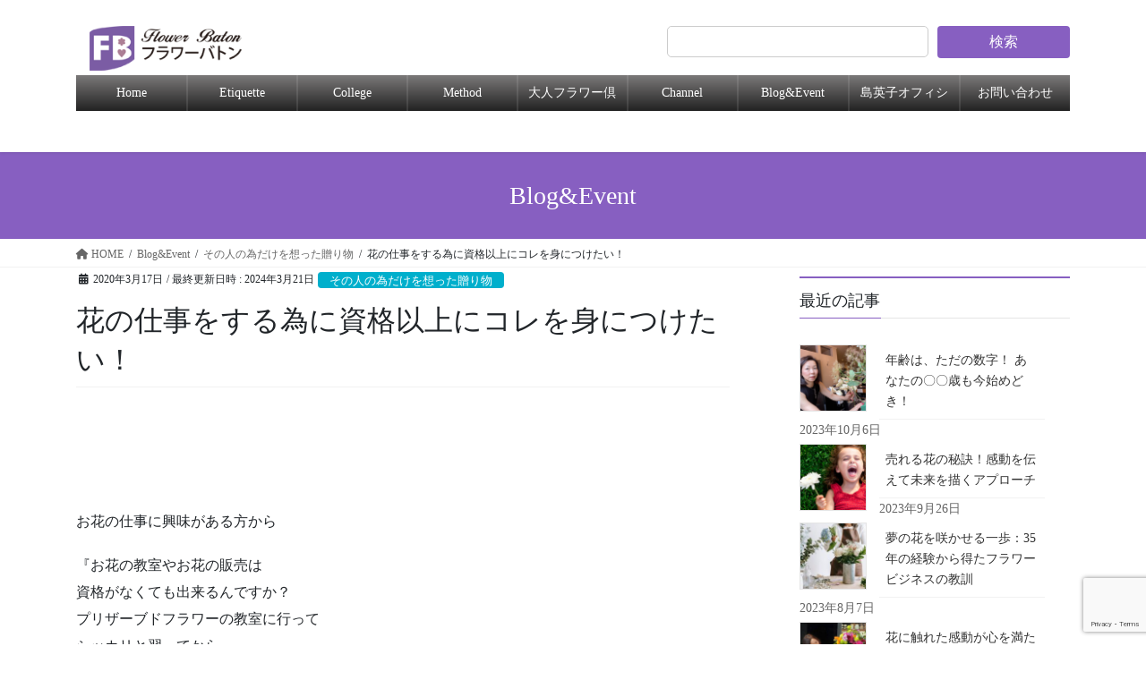

--- FILE ---
content_type: text/html; charset=UTF-8
request_url: https://flower-baton.com/archives/1450
body_size: 25676
content:
<!DOCTYPE html>
<html dir="ltr" lang="ja" prefix="og: https://ogp.me/ns#">
<head>
<meta charset="utf-8">
<meta http-equiv="X-UA-Compatible" content="IE=edge">
<meta name="viewport" content="width=device-width, initial-scale=1">

<title>花の仕事をする為に資格以上にコレを身につけたい！ | Flower Baton</title>
	<style>img:is([sizes="auto" i], [sizes^="auto," i]) { contain-intrinsic-size: 3000px 1500px }</style>
	
		<!-- All in One SEO 4.8.1.1 - aioseo.com -->
	<meta name="robots" content="max-image-preview:large" />
	<meta name="author" content="wpadmin"/>
	<link rel="canonical" href="https://flower-baton.com/archives/1450" />
	<meta name="generator" content="All in One SEO (AIOSEO) 4.8.1.1" />
		<meta property="og:locale" content="ja_JP" />
		<meta property="og:site_name" content="Flower Baton | 社内に笑顔とやる気が広がる感謝の花贈り" />
		<meta property="og:type" content="article" />
		<meta property="og:title" content="花の仕事をする為に資格以上にコレを身につけたい！ | Flower Baton" />
		<meta property="og:url" content="https://flower-baton.com/archives/1450" />
		<meta property="article:published_time" content="2020-03-17T03:30:07+00:00" />
		<meta property="article:modified_time" content="2024-03-21T14:14:59+00:00" />
		<meta name="twitter:card" content="summary" />
		<meta name="twitter:title" content="花の仕事をする為に資格以上にコレを身につけたい！ | Flower Baton" />
		<script type="application/ld+json" class="aioseo-schema">
			{"@context":"https:\/\/schema.org","@graph":[{"@type":"Article","@id":"https:\/\/flower-baton.com\/archives\/1450#article","name":"\u82b1\u306e\u4ed5\u4e8b\u3092\u3059\u308b\u70ba\u306b\u8cc7\u683c\u4ee5\u4e0a\u306b\u30b3\u30ec\u3092\u8eab\u306b\u3064\u3051\u305f\u3044\uff01 | Flower Baton","headline":"\u82b1\u306e\u4ed5\u4e8b\u3092\u3059\u308b\u70ba\u306b\u8cc7\u683c\u4ee5\u4e0a\u306b\u30b3\u30ec\u3092\u8eab\u306b\u3064\u3051\u305f\u3044\uff01","author":{"@id":"https:\/\/flower-baton.com\/archives\/author\/wpadmin#author"},"publisher":{"@id":"https:\/\/flower-baton.com\/#organization"},"image":{"@type":"ImageObject","url":"https:\/\/flower-baton.com\/wp\/wp-content\/uploads\/2020\/03\/DSCF7042.jpg","width":1200,"height":878},"datePublished":"2020-03-17T12:30:07+09:00","dateModified":"2024-03-21T23:14:59+09:00","inLanguage":"ja","mainEntityOfPage":{"@id":"https:\/\/flower-baton.com\/archives\/1450#webpage"},"isPartOf":{"@id":"https:\/\/flower-baton.com\/archives\/1450#webpage"},"articleSection":"\u305d\u306e\u4eba\u306e\u70ba\u3060\u3051\u3092\u60f3\u3063\u305f\u8d08\u308a\u7269, \u30d1\u30ea\u306e\u82b1\u3067\u7b11\u9854\u30b3\u30df\u30e5\u30cb\u30b1\u30fc\u30b7\u30e7\u30f3, \u30d5\u30e9\u30ef\u30fc\u30d0\u30c8\u30f3-\u30de\u30ac\u30b8\u30f3100, \u30d5\u30e9\u30ef\u30fc\u30d0\u30c8\u30f3\u30e1\u30bd\u30c3\u30c9, \u30d7\u30ea\u30b6\u30fc\u30d6\u30c9\u30d5\u30e9\u30ef\u30fc, \u82b1\u304b\u3089\u306e\u5f71\u97ff\u529b, \u82b1\u306e\u52b9\u679c\u3067\u30b9\u30c8\u30ec\u30b9\u30d5\u30ea\u30fc, \u30d5\u30e9\u30ef\u30fc\u30ae\u30d5\u30c8, \u30d5\u30e9\u30ef\u30fc\u30b9\u30af\u30fc\u30eb, \u30d5\u30e9\u30ef\u30fc\u30d0\u30c8\u30f3\u30e1\u30bd\u30c3\u30c9, \u30e1\u30c3\u30bb\u30fc\u30b8, \u500b\u5225\u76f8\u8ac7, \u5bb6\u65cf, \u611f\u8b1d, \u82b1\u306e\u4ed5\u4e8b, \u82b1\u8d08\u308a, \u8a95\u751f\u65e5, \u8ca9\u58f2, \u8cc7\u683c"},{"@type":"BreadcrumbList","@id":"https:\/\/flower-baton.com\/archives\/1450#breadcrumblist","itemListElement":[{"@type":"ListItem","@id":"https:\/\/flower-baton.com\/#listItem","position":1,"name":"\u5bb6"}]},{"@type":"Organization","@id":"https:\/\/flower-baton.com\/#organization","name":"Flower Baton","description":"\u793e\u5185\u306b\u7b11\u9854\u3068\u3084\u308b\u6c17\u304c\u5e83\u304c\u308b\u611f\u8b1d\u306e\u82b1\u8d08\u308a","url":"https:\/\/flower-baton.com\/"},{"@type":"Person","@id":"https:\/\/flower-baton.com\/archives\/author\/wpadmin#author","url":"https:\/\/flower-baton.com\/archives\/author\/wpadmin","name":"wpadmin","image":{"@type":"ImageObject","@id":"https:\/\/flower-baton.com\/archives\/1450#authorImage","url":"https:\/\/secure.gravatar.com\/avatar\/1fb600eda14b2a8ef080b748dd14a3f9?s=96&d=mm&r=g","width":96,"height":96,"caption":"wpadmin"}},{"@type":"WebPage","@id":"https:\/\/flower-baton.com\/archives\/1450#webpage","url":"https:\/\/flower-baton.com\/archives\/1450","name":"\u82b1\u306e\u4ed5\u4e8b\u3092\u3059\u308b\u70ba\u306b\u8cc7\u683c\u4ee5\u4e0a\u306b\u30b3\u30ec\u3092\u8eab\u306b\u3064\u3051\u305f\u3044\uff01 | Flower Baton","inLanguage":"ja","isPartOf":{"@id":"https:\/\/flower-baton.com\/#website"},"breadcrumb":{"@id":"https:\/\/flower-baton.com\/archives\/1450#breadcrumblist"},"author":{"@id":"https:\/\/flower-baton.com\/archives\/author\/wpadmin#author"},"creator":{"@id":"https:\/\/flower-baton.com\/archives\/author\/wpadmin#author"},"image":{"@type":"ImageObject","url":"https:\/\/flower-baton.com\/wp\/wp-content\/uploads\/2020\/03\/DSCF7042.jpg","@id":"https:\/\/flower-baton.com\/archives\/1450\/#mainImage","width":1200,"height":878},"primaryImageOfPage":{"@id":"https:\/\/flower-baton.com\/archives\/1450#mainImage"},"datePublished":"2020-03-17T12:30:07+09:00","dateModified":"2024-03-21T23:14:59+09:00"},{"@type":"WebSite","@id":"https:\/\/flower-baton.com\/#website","url":"https:\/\/flower-baton.com\/","name":"Flower Baton","description":"\u793e\u5185\u306b\u7b11\u9854\u3068\u3084\u308b\u6c17\u304c\u5e83\u304c\u308b\u611f\u8b1d\u306e\u82b1\u8d08\u308a","inLanguage":"ja","publisher":{"@id":"https:\/\/flower-baton.com\/#organization"}}]}
		</script>
		<!-- All in One SEO -->

<link rel="alternate" type="application/rss+xml" title="Flower Baton &raquo; フィード" href="https://flower-baton.com/feed" />
<meta name="description" content="やりたい目的に向かって今、何が必要なのか・・・" /><script type="text/javascript">
/* <![CDATA[ */
window._wpemojiSettings = {"baseUrl":"https:\/\/s.w.org\/images\/core\/emoji\/15.0.3\/72x72\/","ext":".png","svgUrl":"https:\/\/s.w.org\/images\/core\/emoji\/15.0.3\/svg\/","svgExt":".svg","source":{"concatemoji":"https:\/\/flower-baton.com\/wp\/wp-includes\/js\/wp-emoji-release.min.js?ver=6.7.4"}};
/*! This file is auto-generated */
!function(i,n){var o,s,e;function c(e){try{var t={supportTests:e,timestamp:(new Date).valueOf()};sessionStorage.setItem(o,JSON.stringify(t))}catch(e){}}function p(e,t,n){e.clearRect(0,0,e.canvas.width,e.canvas.height),e.fillText(t,0,0);var t=new Uint32Array(e.getImageData(0,0,e.canvas.width,e.canvas.height).data),r=(e.clearRect(0,0,e.canvas.width,e.canvas.height),e.fillText(n,0,0),new Uint32Array(e.getImageData(0,0,e.canvas.width,e.canvas.height).data));return t.every(function(e,t){return e===r[t]})}function u(e,t,n){switch(t){case"flag":return n(e,"\ud83c\udff3\ufe0f\u200d\u26a7\ufe0f","\ud83c\udff3\ufe0f\u200b\u26a7\ufe0f")?!1:!n(e,"\ud83c\uddfa\ud83c\uddf3","\ud83c\uddfa\u200b\ud83c\uddf3")&&!n(e,"\ud83c\udff4\udb40\udc67\udb40\udc62\udb40\udc65\udb40\udc6e\udb40\udc67\udb40\udc7f","\ud83c\udff4\u200b\udb40\udc67\u200b\udb40\udc62\u200b\udb40\udc65\u200b\udb40\udc6e\u200b\udb40\udc67\u200b\udb40\udc7f");case"emoji":return!n(e,"\ud83d\udc26\u200d\u2b1b","\ud83d\udc26\u200b\u2b1b")}return!1}function f(e,t,n){var r="undefined"!=typeof WorkerGlobalScope&&self instanceof WorkerGlobalScope?new OffscreenCanvas(300,150):i.createElement("canvas"),a=r.getContext("2d",{willReadFrequently:!0}),o=(a.textBaseline="top",a.font="600 32px Arial",{});return e.forEach(function(e){o[e]=t(a,e,n)}),o}function t(e){var t=i.createElement("script");t.src=e,t.defer=!0,i.head.appendChild(t)}"undefined"!=typeof Promise&&(o="wpEmojiSettingsSupports",s=["flag","emoji"],n.supports={everything:!0,everythingExceptFlag:!0},e=new Promise(function(e){i.addEventListener("DOMContentLoaded",e,{once:!0})}),new Promise(function(t){var n=function(){try{var e=JSON.parse(sessionStorage.getItem(o));if("object"==typeof e&&"number"==typeof e.timestamp&&(new Date).valueOf()<e.timestamp+604800&&"object"==typeof e.supportTests)return e.supportTests}catch(e){}return null}();if(!n){if("undefined"!=typeof Worker&&"undefined"!=typeof OffscreenCanvas&&"undefined"!=typeof URL&&URL.createObjectURL&&"undefined"!=typeof Blob)try{var e="postMessage("+f.toString()+"("+[JSON.stringify(s),u.toString(),p.toString()].join(",")+"));",r=new Blob([e],{type:"text/javascript"}),a=new Worker(URL.createObjectURL(r),{name:"wpTestEmojiSupports"});return void(a.onmessage=function(e){c(n=e.data),a.terminate(),t(n)})}catch(e){}c(n=f(s,u,p))}t(n)}).then(function(e){for(var t in e)n.supports[t]=e[t],n.supports.everything=n.supports.everything&&n.supports[t],"flag"!==t&&(n.supports.everythingExceptFlag=n.supports.everythingExceptFlag&&n.supports[t]);n.supports.everythingExceptFlag=n.supports.everythingExceptFlag&&!n.supports.flag,n.DOMReady=!1,n.readyCallback=function(){n.DOMReady=!0}}).then(function(){return e}).then(function(){var e;n.supports.everything||(n.readyCallback(),(e=n.source||{}).concatemoji?t(e.concatemoji):e.wpemoji&&e.twemoji&&(t(e.twemoji),t(e.wpemoji)))}))}((window,document),window._wpemojiSettings);
/* ]]> */
</script>
<link rel='stylesheet' id='vkExUnit_common_style-css' href='https://flower-baton.com/wp/wp-content/plugins/vk-all-in-one-expansion-unit/assets/css/vkExUnit_style.css?ver=9.106.0.1' type='text/css' media='all' />
<style id='vkExUnit_common_style-inline-css' type='text/css'>
:root {--ver_page_top_button_url:url(https://flower-baton.com/wp/wp-content/plugins/vk-all-in-one-expansion-unit/assets/images/to-top-btn-icon.svg);}@font-face {font-weight: normal;font-style: normal;font-family: "vk_sns";src: url("https://flower-baton.com/wp/wp-content/plugins/vk-all-in-one-expansion-unit/inc/sns/icons/fonts/vk_sns.eot?-bq20cj");src: url("https://flower-baton.com/wp/wp-content/plugins/vk-all-in-one-expansion-unit/inc/sns/icons/fonts/vk_sns.eot?#iefix-bq20cj") format("embedded-opentype"),url("https://flower-baton.com/wp/wp-content/plugins/vk-all-in-one-expansion-unit/inc/sns/icons/fonts/vk_sns.woff?-bq20cj") format("woff"),url("https://flower-baton.com/wp/wp-content/plugins/vk-all-in-one-expansion-unit/inc/sns/icons/fonts/vk_sns.ttf?-bq20cj") format("truetype"),url("https://flower-baton.com/wp/wp-content/plugins/vk-all-in-one-expansion-unit/inc/sns/icons/fonts/vk_sns.svg?-bq20cj#vk_sns") format("svg");}
.veu_promotion-alert__content--text {border: 1px solid rgba(0,0,0,0.125);padding: 0.5em 1em;border-radius: var(--vk-size-radius);margin-bottom: var(--vk-margin-block-bottom);font-size: 0.875rem;}/* Alert Content部分に段落タグを入れた場合に最後の段落の余白を0にする */.veu_promotion-alert__content--text p:last-of-type{margin-bottom:0;margin-top: 0;}
</style>
<style id='wp-emoji-styles-inline-css' type='text/css'>

	img.wp-smiley, img.emoji {
		display: inline !important;
		border: none !important;
		box-shadow: none !important;
		height: 1em !important;
		width: 1em !important;
		margin: 0 0.07em !important;
		vertical-align: -0.1em !important;
		background: none !important;
		padding: 0 !important;
	}
</style>
<link rel='stylesheet' id='wp-block-library-css' href='https://flower-baton.com/wp/wp-includes/css/dist/block-library/style.min.css?ver=6.7.4' type='text/css' media='all' />
<style id='wp-block-library-inline-css' type='text/css'>
.vk-cols--reverse{flex-direction:row-reverse}.vk-cols--hasbtn{margin-bottom:0}.vk-cols--hasbtn>.row>.vk_gridColumn_item,.vk-cols--hasbtn>.wp-block-column{position:relative;padding-bottom:3em}.vk-cols--hasbtn>.row>.vk_gridColumn_item>.wp-block-buttons,.vk-cols--hasbtn>.row>.vk_gridColumn_item>.vk_button,.vk-cols--hasbtn>.wp-block-column>.wp-block-buttons,.vk-cols--hasbtn>.wp-block-column>.vk_button{position:absolute;bottom:0;width:100%}.vk-cols--fit.wp-block-columns{gap:0}.vk-cols--fit.wp-block-columns,.vk-cols--fit.wp-block-columns:not(.is-not-stacked-on-mobile){margin-top:0;margin-bottom:0;justify-content:space-between}.vk-cols--fit.wp-block-columns>.wp-block-column *:last-child,.vk-cols--fit.wp-block-columns:not(.is-not-stacked-on-mobile)>.wp-block-column *:last-child{margin-bottom:0}.vk-cols--fit.wp-block-columns>.wp-block-column>.wp-block-cover,.vk-cols--fit.wp-block-columns:not(.is-not-stacked-on-mobile)>.wp-block-column>.wp-block-cover{margin-top:0}.vk-cols--fit.wp-block-columns.has-background,.vk-cols--fit.wp-block-columns:not(.is-not-stacked-on-mobile).has-background{padding:0}@media(max-width: 599px){.vk-cols--fit.wp-block-columns:not(.has-background)>.wp-block-column:not(.has-background),.vk-cols--fit.wp-block-columns:not(.is-not-stacked-on-mobile):not(.has-background)>.wp-block-column:not(.has-background){padding-left:0 !important;padding-right:0 !important}}@media(min-width: 782px){.vk-cols--fit.wp-block-columns .block-editor-block-list__block.wp-block-column:not(:first-child),.vk-cols--fit.wp-block-columns>.wp-block-column:not(:first-child),.vk-cols--fit.wp-block-columns:not(.is-not-stacked-on-mobile) .block-editor-block-list__block.wp-block-column:not(:first-child),.vk-cols--fit.wp-block-columns:not(.is-not-stacked-on-mobile)>.wp-block-column:not(:first-child){margin-left:0}}@media(min-width: 600px)and (max-width: 781px){.vk-cols--fit.wp-block-columns .wp-block-column:nth-child(2n),.vk-cols--fit.wp-block-columns:not(.is-not-stacked-on-mobile) .wp-block-column:nth-child(2n){margin-left:0}.vk-cols--fit.wp-block-columns .wp-block-column:not(:only-child),.vk-cols--fit.wp-block-columns:not(.is-not-stacked-on-mobile) .wp-block-column:not(:only-child){flex-basis:50% !important}}.vk-cols--fit--gap1.wp-block-columns{gap:1px}@media(min-width: 600px)and (max-width: 781px){.vk-cols--fit--gap1.wp-block-columns .wp-block-column:not(:only-child){flex-basis:calc(50% - 1px) !important}}.vk-cols--fit.vk-cols--grid>.block-editor-block-list__block,.vk-cols--fit.vk-cols--grid>.wp-block-column,.vk-cols--fit.vk-cols--grid:not(.is-not-stacked-on-mobile)>.block-editor-block-list__block,.vk-cols--fit.vk-cols--grid:not(.is-not-stacked-on-mobile)>.wp-block-column{flex-basis:50%;box-sizing:border-box}@media(max-width: 599px){.vk-cols--fit.vk-cols--grid.vk-cols--grid--alignfull>.wp-block-column:nth-child(2)>.wp-block-cover,.vk-cols--fit.vk-cols--grid.vk-cols--grid--alignfull>.wp-block-column:nth-child(2)>.vk_outer,.vk-cols--fit.vk-cols--grid:not(.is-not-stacked-on-mobile).vk-cols--grid--alignfull>.wp-block-column:nth-child(2)>.wp-block-cover,.vk-cols--fit.vk-cols--grid:not(.is-not-stacked-on-mobile).vk-cols--grid--alignfull>.wp-block-column:nth-child(2)>.vk_outer{width:100vw;margin-right:calc((100% - 100vw)/2);margin-left:calc((100% - 100vw)/2)}}@media(min-width: 600px){.vk-cols--fit.vk-cols--grid.vk-cols--grid--alignfull>.wp-block-column:nth-child(2)>.wp-block-cover,.vk-cols--fit.vk-cols--grid.vk-cols--grid--alignfull>.wp-block-column:nth-child(2)>.vk_outer,.vk-cols--fit.vk-cols--grid:not(.is-not-stacked-on-mobile).vk-cols--grid--alignfull>.wp-block-column:nth-child(2)>.wp-block-cover,.vk-cols--fit.vk-cols--grid:not(.is-not-stacked-on-mobile).vk-cols--grid--alignfull>.wp-block-column:nth-child(2)>.vk_outer{margin-right:calc(100% - 50vw);width:50vw}}@media(min-width: 600px){.vk-cols--fit.vk-cols--grid.vk-cols--grid--alignfull.vk-cols--reverse>.wp-block-column,.vk-cols--fit.vk-cols--grid:not(.is-not-stacked-on-mobile).vk-cols--grid--alignfull.vk-cols--reverse>.wp-block-column{margin-left:0;margin-right:0}.vk-cols--fit.vk-cols--grid.vk-cols--grid--alignfull.vk-cols--reverse>.wp-block-column:nth-child(2)>.wp-block-cover,.vk-cols--fit.vk-cols--grid.vk-cols--grid--alignfull.vk-cols--reverse>.wp-block-column:nth-child(2)>.vk_outer,.vk-cols--fit.vk-cols--grid:not(.is-not-stacked-on-mobile).vk-cols--grid--alignfull.vk-cols--reverse>.wp-block-column:nth-child(2)>.wp-block-cover,.vk-cols--fit.vk-cols--grid:not(.is-not-stacked-on-mobile).vk-cols--grid--alignfull.vk-cols--reverse>.wp-block-column:nth-child(2)>.vk_outer{margin-left:calc(100% - 50vw)}}.vk-cols--menu h2,.vk-cols--menu h3,.vk-cols--menu h4,.vk-cols--menu h5{margin-bottom:.2em;text-shadow:#000 0 0 10px}.vk-cols--menu h2:first-child,.vk-cols--menu h3:first-child,.vk-cols--menu h4:first-child,.vk-cols--menu h5:first-child{margin-top:0}.vk-cols--menu p{margin-bottom:1rem;text-shadow:#000 0 0 10px}.vk-cols--menu .wp-block-cover__inner-container:last-child{margin-bottom:0}.vk-cols--fitbnrs .wp-block-column .wp-block-cover:hover img{filter:unset}.vk-cols--fitbnrs .wp-block-column .wp-block-cover:hover{background-color:unset}.vk-cols--fitbnrs .wp-block-column .wp-block-cover:hover .wp-block-cover__image-background{filter:unset !important}.vk-cols--fitbnrs .wp-block-cover__inner-container{position:absolute;height:100%;width:100%}.vk-cols--fitbnrs .vk_button{height:100%;margin:0}.vk-cols--fitbnrs .vk_button .vk_button_btn,.vk-cols--fitbnrs .vk_button .btn{height:100%;width:100%;border:none;box-shadow:none;background-color:unset !important;transition:unset}.vk-cols--fitbnrs .vk_button .vk_button_btn:hover,.vk-cols--fitbnrs .vk_button .btn:hover{transition:unset}.vk-cols--fitbnrs .vk_button .vk_button_btn:after,.vk-cols--fitbnrs .vk_button .btn:after{border:none}.vk-cols--fitbnrs .vk_button .vk_button_link_txt{width:100%;position:absolute;top:50%;left:50%;transform:translateY(-50%) translateX(-50%);font-size:2rem;text-shadow:#000 0 0 10px}.vk-cols--fitbnrs .vk_button .vk_button_link_subCaption{width:100%;position:absolute;top:calc(50% + 2.2em);left:50%;transform:translateY(-50%) translateX(-50%);text-shadow:#000 0 0 10px}@media(min-width: 992px){.vk-cols--media.wp-block-columns{gap:3rem}}.vk-fit-map figure{margin-bottom:0}.vk-fit-map iframe{position:relative;margin-bottom:0;display:block;max-height:400px;width:100vw}.vk-fit-map:is(.alignfull,.alignwide) div{max-width:100%}.vk-table--th--width25 :where(tr>*:first-child){width:25%}.vk-table--th--width30 :where(tr>*:first-child){width:30%}.vk-table--th--width35 :where(tr>*:first-child){width:35%}.vk-table--th--width40 :where(tr>*:first-child){width:40%}.vk-table--th--bg-bright :where(tr>*:first-child){background-color:var(--wp--preset--color--bg-secondary, rgba(0, 0, 0, 0.05))}@media(max-width: 599px){.vk-table--mobile-block :is(th,td){width:100%;display:block}.vk-table--mobile-block.wp-block-table table :is(th,td){border-top:none}}.vk-table--width--th25 :where(tr>*:first-child){width:25%}.vk-table--width--th30 :where(tr>*:first-child){width:30%}.vk-table--width--th35 :where(tr>*:first-child){width:35%}.vk-table--width--th40 :where(tr>*:first-child){width:40%}.no-margin{margin:0}@media(max-width: 599px){.wp-block-image.vk-aligncenter--mobile>.alignright{float:none;margin-left:auto;margin-right:auto}.vk-no-padding-horizontal--mobile{padding-left:0 !important;padding-right:0 !important}}
/* VK Color Palettes */:root{ --wp--preset--color--vk-color-custom-1:#875fc1}/* --vk-color-custom-1 is deprecated. */:root{ --vk-color-custom-1: var(--wp--preset--color--vk-color-custom-1);}:root{ --wp--preset--color--vk-color-custom-2:#875fc1}/* --vk-color-custom-2 is deprecated. */:root{ --vk-color-custom-2: var(--wp--preset--color--vk-color-custom-2);}
</style>
<style id='classic-theme-styles-inline-css' type='text/css'>
/*! This file is auto-generated */
.wp-block-button__link{color:#fff;background-color:#32373c;border-radius:9999px;box-shadow:none;text-decoration:none;padding:calc(.667em + 2px) calc(1.333em + 2px);font-size:1.125em}.wp-block-file__button{background:#32373c;color:#fff;text-decoration:none}
</style>
<style id='global-styles-inline-css' type='text/css'>
:root{--wp--preset--aspect-ratio--square: 1;--wp--preset--aspect-ratio--4-3: 4/3;--wp--preset--aspect-ratio--3-4: 3/4;--wp--preset--aspect-ratio--3-2: 3/2;--wp--preset--aspect-ratio--2-3: 2/3;--wp--preset--aspect-ratio--16-9: 16/9;--wp--preset--aspect-ratio--9-16: 9/16;--wp--preset--color--black: #000000;--wp--preset--color--cyan-bluish-gray: #abb8c3;--wp--preset--color--white: #ffffff;--wp--preset--color--pale-pink: #f78da7;--wp--preset--color--vivid-red: #cf2e2e;--wp--preset--color--luminous-vivid-orange: #ff6900;--wp--preset--color--luminous-vivid-amber: #fcb900;--wp--preset--color--light-green-cyan: #7bdcb5;--wp--preset--color--vivid-green-cyan: #00d084;--wp--preset--color--pale-cyan-blue: #8ed1fc;--wp--preset--color--vivid-cyan-blue: #0693e3;--wp--preset--color--vivid-purple: #9b51e0;--wp--preset--color--vk-color-custom-1: #875fc1;--wp--preset--color--vk-color-custom-2: #875fc1;--wp--preset--gradient--vivid-cyan-blue-to-vivid-purple: linear-gradient(135deg,rgba(6,147,227,1) 0%,rgb(155,81,224) 100%);--wp--preset--gradient--light-green-cyan-to-vivid-green-cyan: linear-gradient(135deg,rgb(122,220,180) 0%,rgb(0,208,130) 100%);--wp--preset--gradient--luminous-vivid-amber-to-luminous-vivid-orange: linear-gradient(135deg,rgba(252,185,0,1) 0%,rgba(255,105,0,1) 100%);--wp--preset--gradient--luminous-vivid-orange-to-vivid-red: linear-gradient(135deg,rgba(255,105,0,1) 0%,rgb(207,46,46) 100%);--wp--preset--gradient--very-light-gray-to-cyan-bluish-gray: linear-gradient(135deg,rgb(238,238,238) 0%,rgb(169,184,195) 100%);--wp--preset--gradient--cool-to-warm-spectrum: linear-gradient(135deg,rgb(74,234,220) 0%,rgb(151,120,209) 20%,rgb(207,42,186) 40%,rgb(238,44,130) 60%,rgb(251,105,98) 80%,rgb(254,248,76) 100%);--wp--preset--gradient--blush-light-purple: linear-gradient(135deg,rgb(255,206,236) 0%,rgb(152,150,240) 100%);--wp--preset--gradient--blush-bordeaux: linear-gradient(135deg,rgb(254,205,165) 0%,rgb(254,45,45) 50%,rgb(107,0,62) 100%);--wp--preset--gradient--luminous-dusk: linear-gradient(135deg,rgb(255,203,112) 0%,rgb(199,81,192) 50%,rgb(65,88,208) 100%);--wp--preset--gradient--pale-ocean: linear-gradient(135deg,rgb(255,245,203) 0%,rgb(182,227,212) 50%,rgb(51,167,181) 100%);--wp--preset--gradient--electric-grass: linear-gradient(135deg,rgb(202,248,128) 0%,rgb(113,206,126) 100%);--wp--preset--gradient--midnight: linear-gradient(135deg,rgb(2,3,129) 0%,rgb(40,116,252) 100%);--wp--preset--font-size--small: 13px;--wp--preset--font-size--medium: 20px;--wp--preset--font-size--large: 36px;--wp--preset--font-size--x-large: 42px;--wp--preset--spacing--20: 0.44rem;--wp--preset--spacing--30: 0.67rem;--wp--preset--spacing--40: 1rem;--wp--preset--spacing--50: 1.5rem;--wp--preset--spacing--60: 2.25rem;--wp--preset--spacing--70: 3.38rem;--wp--preset--spacing--80: 5.06rem;--wp--preset--shadow--natural: 6px 6px 9px rgba(0, 0, 0, 0.2);--wp--preset--shadow--deep: 12px 12px 50px rgba(0, 0, 0, 0.4);--wp--preset--shadow--sharp: 6px 6px 0px rgba(0, 0, 0, 0.2);--wp--preset--shadow--outlined: 6px 6px 0px -3px rgba(255, 255, 255, 1), 6px 6px rgba(0, 0, 0, 1);--wp--preset--shadow--crisp: 6px 6px 0px rgba(0, 0, 0, 1);}:where(.is-layout-flex){gap: 0.5em;}:where(.is-layout-grid){gap: 0.5em;}body .is-layout-flex{display: flex;}.is-layout-flex{flex-wrap: wrap;align-items: center;}.is-layout-flex > :is(*, div){margin: 0;}body .is-layout-grid{display: grid;}.is-layout-grid > :is(*, div){margin: 0;}:where(.wp-block-columns.is-layout-flex){gap: 2em;}:where(.wp-block-columns.is-layout-grid){gap: 2em;}:where(.wp-block-post-template.is-layout-flex){gap: 1.25em;}:where(.wp-block-post-template.is-layout-grid){gap: 1.25em;}.has-black-color{color: var(--wp--preset--color--black) !important;}.has-cyan-bluish-gray-color{color: var(--wp--preset--color--cyan-bluish-gray) !important;}.has-white-color{color: var(--wp--preset--color--white) !important;}.has-pale-pink-color{color: var(--wp--preset--color--pale-pink) !important;}.has-vivid-red-color{color: var(--wp--preset--color--vivid-red) !important;}.has-luminous-vivid-orange-color{color: var(--wp--preset--color--luminous-vivid-orange) !important;}.has-luminous-vivid-amber-color{color: var(--wp--preset--color--luminous-vivid-amber) !important;}.has-light-green-cyan-color{color: var(--wp--preset--color--light-green-cyan) !important;}.has-vivid-green-cyan-color{color: var(--wp--preset--color--vivid-green-cyan) !important;}.has-pale-cyan-blue-color{color: var(--wp--preset--color--pale-cyan-blue) !important;}.has-vivid-cyan-blue-color{color: var(--wp--preset--color--vivid-cyan-blue) !important;}.has-vivid-purple-color{color: var(--wp--preset--color--vivid-purple) !important;}.has-vk-color-custom-1-color{color: var(--wp--preset--color--vk-color-custom-1) !important;}.has-vk-color-custom-2-color{color: var(--wp--preset--color--vk-color-custom-2) !important;}.has-black-background-color{background-color: var(--wp--preset--color--black) !important;}.has-cyan-bluish-gray-background-color{background-color: var(--wp--preset--color--cyan-bluish-gray) !important;}.has-white-background-color{background-color: var(--wp--preset--color--white) !important;}.has-pale-pink-background-color{background-color: var(--wp--preset--color--pale-pink) !important;}.has-vivid-red-background-color{background-color: var(--wp--preset--color--vivid-red) !important;}.has-luminous-vivid-orange-background-color{background-color: var(--wp--preset--color--luminous-vivid-orange) !important;}.has-luminous-vivid-amber-background-color{background-color: var(--wp--preset--color--luminous-vivid-amber) !important;}.has-light-green-cyan-background-color{background-color: var(--wp--preset--color--light-green-cyan) !important;}.has-vivid-green-cyan-background-color{background-color: var(--wp--preset--color--vivid-green-cyan) !important;}.has-pale-cyan-blue-background-color{background-color: var(--wp--preset--color--pale-cyan-blue) !important;}.has-vivid-cyan-blue-background-color{background-color: var(--wp--preset--color--vivid-cyan-blue) !important;}.has-vivid-purple-background-color{background-color: var(--wp--preset--color--vivid-purple) !important;}.has-vk-color-custom-1-background-color{background-color: var(--wp--preset--color--vk-color-custom-1) !important;}.has-vk-color-custom-2-background-color{background-color: var(--wp--preset--color--vk-color-custom-2) !important;}.has-black-border-color{border-color: var(--wp--preset--color--black) !important;}.has-cyan-bluish-gray-border-color{border-color: var(--wp--preset--color--cyan-bluish-gray) !important;}.has-white-border-color{border-color: var(--wp--preset--color--white) !important;}.has-pale-pink-border-color{border-color: var(--wp--preset--color--pale-pink) !important;}.has-vivid-red-border-color{border-color: var(--wp--preset--color--vivid-red) !important;}.has-luminous-vivid-orange-border-color{border-color: var(--wp--preset--color--luminous-vivid-orange) !important;}.has-luminous-vivid-amber-border-color{border-color: var(--wp--preset--color--luminous-vivid-amber) !important;}.has-light-green-cyan-border-color{border-color: var(--wp--preset--color--light-green-cyan) !important;}.has-vivid-green-cyan-border-color{border-color: var(--wp--preset--color--vivid-green-cyan) !important;}.has-pale-cyan-blue-border-color{border-color: var(--wp--preset--color--pale-cyan-blue) !important;}.has-vivid-cyan-blue-border-color{border-color: var(--wp--preset--color--vivid-cyan-blue) !important;}.has-vivid-purple-border-color{border-color: var(--wp--preset--color--vivid-purple) !important;}.has-vk-color-custom-1-border-color{border-color: var(--wp--preset--color--vk-color-custom-1) !important;}.has-vk-color-custom-2-border-color{border-color: var(--wp--preset--color--vk-color-custom-2) !important;}.has-vivid-cyan-blue-to-vivid-purple-gradient-background{background: var(--wp--preset--gradient--vivid-cyan-blue-to-vivid-purple) !important;}.has-light-green-cyan-to-vivid-green-cyan-gradient-background{background: var(--wp--preset--gradient--light-green-cyan-to-vivid-green-cyan) !important;}.has-luminous-vivid-amber-to-luminous-vivid-orange-gradient-background{background: var(--wp--preset--gradient--luminous-vivid-amber-to-luminous-vivid-orange) !important;}.has-luminous-vivid-orange-to-vivid-red-gradient-background{background: var(--wp--preset--gradient--luminous-vivid-orange-to-vivid-red) !important;}.has-very-light-gray-to-cyan-bluish-gray-gradient-background{background: var(--wp--preset--gradient--very-light-gray-to-cyan-bluish-gray) !important;}.has-cool-to-warm-spectrum-gradient-background{background: var(--wp--preset--gradient--cool-to-warm-spectrum) !important;}.has-blush-light-purple-gradient-background{background: var(--wp--preset--gradient--blush-light-purple) !important;}.has-blush-bordeaux-gradient-background{background: var(--wp--preset--gradient--blush-bordeaux) !important;}.has-luminous-dusk-gradient-background{background: var(--wp--preset--gradient--luminous-dusk) !important;}.has-pale-ocean-gradient-background{background: var(--wp--preset--gradient--pale-ocean) !important;}.has-electric-grass-gradient-background{background: var(--wp--preset--gradient--electric-grass) !important;}.has-midnight-gradient-background{background: var(--wp--preset--gradient--midnight) !important;}.has-small-font-size{font-size: var(--wp--preset--font-size--small) !important;}.has-medium-font-size{font-size: var(--wp--preset--font-size--medium) !important;}.has-large-font-size{font-size: var(--wp--preset--font-size--large) !important;}.has-x-large-font-size{font-size: var(--wp--preset--font-size--x-large) !important;}
:where(.wp-block-post-template.is-layout-flex){gap: 1.25em;}:where(.wp-block-post-template.is-layout-grid){gap: 1.25em;}
:where(.wp-block-columns.is-layout-flex){gap: 2em;}:where(.wp-block-columns.is-layout-grid){gap: 2em;}
:root :where(.wp-block-pullquote){font-size: 1.5em;line-height: 1.6;}
</style>
<link rel='stylesheet' id='contact-form-7-css' href='https://flower-baton.com/wp/wp-content/plugins/contact-form-7/includes/css/styles.css?ver=6.0.6' type='text/css' media='all' />
<link rel='stylesheet' id='vk-swiper-style-css' href='https://flower-baton.com/wp/wp-content/plugins/vk-blocks/vendor/vektor-inc/vk-swiper/src/assets/css/swiper-bundle.min.css?ver=11.0.2' type='text/css' media='all' />
<link rel='stylesheet' id='megamenu-css' href='https://flower-baton.com/wp/wp-content/uploads/maxmegamenu/style.css?ver=cb6528' type='text/css' media='all' />
<link rel='stylesheet' id='dashicons-css' href='https://flower-baton.com/wp/wp-includes/css/dashicons.min.css?ver=6.7.4' type='text/css' media='all' />
<link rel='stylesheet' id='bootstrap-4-style-css' href='https://flower-baton.com/wp/wp-content/themes/lightning/_g2/library/bootstrap-4/css/bootstrap.min.css?ver=4.5.0' type='text/css' media='all' />
<link rel='stylesheet' id='lightning-common-style-css' href='https://flower-baton.com/wp/wp-content/themes/lightning/_g2/assets/css/common.css?ver=15.29.4' type='text/css' media='all' />
<style id='lightning-common-style-inline-css' type='text/css'>
/* vk-mobile-nav */:root {--vk-mobile-nav-menu-btn-bg-src: url("https://flower-baton.com/wp/wp-content/themes/lightning/_g2/inc/vk-mobile-nav/package/images/vk-menu-btn-black.svg");--vk-mobile-nav-menu-btn-close-bg-src: url("https://flower-baton.com/wp/wp-content/themes/lightning/_g2/inc/vk-mobile-nav/package/images/vk-menu-close-black.svg");--vk-menu-acc-icon-open-black-bg-src: url("https://flower-baton.com/wp/wp-content/themes/lightning/_g2/inc/vk-mobile-nav/package/images/vk-menu-acc-icon-open-black.svg");--vk-menu-acc-icon-open-white-bg-src: url("https://flower-baton.com/wp/wp-content/themes/lightning/_g2/inc/vk-mobile-nav/package/images/vk-menu-acc-icon-open-white.svg");--vk-menu-acc-icon-close-black-bg-src: url("https://flower-baton.com/wp/wp-content/themes/lightning/_g2/inc/vk-mobile-nav/package/images/vk-menu-close-black.svg");--vk-menu-acc-icon-close-white-bg-src: url("https://flower-baton.com/wp/wp-content/themes/lightning/_g2/inc/vk-mobile-nav/package/images/vk-menu-close-white.svg");}
</style>
<link rel='stylesheet' id='lightning-design-style-css' href='https://flower-baton.com/wp/wp-content/themes/lightning/_g2/design-skin/origin2/css/style.css?ver=15.29.4' type='text/css' media='all' />
<style id='lightning-design-style-inline-css' type='text/css'>
:root {--color-key:#875fc1;--wp--preset--color--vk-color-primary:#875fc1;--color-key-dark:#5d1bc1;}
/* ltg common custom */:root {--vk-menu-acc-btn-border-color:#333;--vk-color-primary:#875fc1;--vk-color-primary-dark:#5d1bc1;--vk-color-primary-vivid:#9569d4;--color-key:#875fc1;--wp--preset--color--vk-color-primary:#875fc1;--color-key-dark:#5d1bc1;}.veu_color_txt_key { color:#5d1bc1 ; }.veu_color_bg_key { background-color:#5d1bc1 ; }.veu_color_border_key { border-color:#5d1bc1 ; }.btn-default { border-color:#875fc1;color:#875fc1;}.btn-default:focus,.btn-default:hover { border-color:#875fc1;background-color: #875fc1; }.wp-block-search__button,.btn-primary { background-color:#875fc1;border-color:#5d1bc1; }.wp-block-search__button:focus,.wp-block-search__button:hover,.btn-primary:not(:disabled):not(.disabled):active,.btn-primary:focus,.btn-primary:hover { background-color:#5d1bc1;border-color:#875fc1; }.btn-outline-primary { color : #875fc1 ; border-color:#875fc1; }.btn-outline-primary:not(:disabled):not(.disabled):active,.btn-outline-primary:focus,.btn-outline-primary:hover { color : #fff; background-color:#875fc1;border-color:#5d1bc1; }a { color:#337ab7; }
.tagcloud a:before { font-family: "Font Awesome 5 Free";content: "\f02b";font-weight: bold; }
.media .media-body .media-heading a:hover { color:#875fc1; }@media (min-width: 768px){.gMenu > li:before,.gMenu > li.menu-item-has-children::after { border-bottom-color:#5d1bc1 }.gMenu li li { background-color:#5d1bc1 }.gMenu li li a:hover { background-color:#875fc1; }} /* @media (min-width: 768px) */.page-header { background-color:#875fc1; }h2,.mainSection-title { border-top-color:#875fc1; }h3:after,.subSection-title:after { border-bottom-color:#875fc1; }ul.page-numbers li span.page-numbers.current,.page-link dl .post-page-numbers.current { background-color:#875fc1; }.pager li > a { border-color:#875fc1;color:#875fc1;}.pager li > a:hover { background-color:#875fc1;color:#fff;}.siteFooter { border-top-color:#875fc1; }dt { border-left-color:#875fc1; }:root {--g_nav_main_acc_icon_open_url:url(https://flower-baton.com/wp/wp-content/themes/lightning/_g2/inc/vk-mobile-nav/package/images/vk-menu-acc-icon-open-black.svg);--g_nav_main_acc_icon_close_url: url(https://flower-baton.com/wp/wp-content/themes/lightning/_g2/inc/vk-mobile-nav/package/images/vk-menu-close-black.svg);--g_nav_sub_acc_icon_open_url: url(https://flower-baton.com/wp/wp-content/themes/lightning/_g2/inc/vk-mobile-nav/package/images/vk-menu-acc-icon-open-white.svg);--g_nav_sub_acc_icon_close_url: url(https://flower-baton.com/wp/wp-content/themes/lightning/_g2/inc/vk-mobile-nav/package/images/vk-menu-close-white.svg);}
</style>
<link rel='stylesheet' id='veu-cta-css' href='https://flower-baton.com/wp/wp-content/plugins/vk-all-in-one-expansion-unit/inc/call-to-action/package/assets/css/style.css?ver=9.106.0.1' type='text/css' media='all' />
<link rel='stylesheet' id='vk-blocks-build-css-css' href='https://flower-baton.com/wp/wp-content/plugins/vk-blocks/build/block-build.css?ver=1.100.0.1' type='text/css' media='all' />
<style id='vk-blocks-build-css-inline-css' type='text/css'>
:root {--vk_flow-arrow: url(https://flower-baton.com/wp/wp-content/plugins/vk-blocks/inc/vk-blocks/images/arrow_bottom.svg);--vk_image-mask-circle: url(https://flower-baton.com/wp/wp-content/plugins/vk-blocks/inc/vk-blocks/images/circle.svg);--vk_image-mask-wave01: url(https://flower-baton.com/wp/wp-content/plugins/vk-blocks/inc/vk-blocks/images/wave01.svg);--vk_image-mask-wave02: url(https://flower-baton.com/wp/wp-content/plugins/vk-blocks/inc/vk-blocks/images/wave02.svg);--vk_image-mask-wave03: url(https://flower-baton.com/wp/wp-content/plugins/vk-blocks/inc/vk-blocks/images/wave03.svg);--vk_image-mask-wave04: url(https://flower-baton.com/wp/wp-content/plugins/vk-blocks/inc/vk-blocks/images/wave04.svg);}

	:root {

		--vk-balloon-border-width:1px;

		--vk-balloon-speech-offset:-12px;
	}
	
</style>
<link rel='stylesheet' id='lightning-theme-style-css' href='https://flower-baton.com/wp/wp-content/themes/lightning_child/style.css?ver=15.29.4' type='text/css' media='all' />
<link rel='stylesheet' id='vk-font-awesome-css' href='https://flower-baton.com/wp/wp-content/themes/lightning/vendor/vektor-inc/font-awesome-versions/src/versions/6/css/all.min.css?ver=6.4.2' type='text/css' media='all' />
<link rel='stylesheet' id='fancybox-css' href='https://flower-baton.com/wp/wp-content/plugins/easy-fancybox/fancybox/1.5.4/jquery.fancybox.min.css?ver=6.7.4' type='text/css' media='screen' />
<style id='fancybox-inline-css' type='text/css'>
#fancybox-outer{background:#ffffff}#fancybox-content{background:#ffffff;border-color:#ffffff;color:#000000;}#fancybox-title,#fancybox-title-float-main{color:#fff}
</style>
<script type="text/javascript" src="https://flower-baton.com/wp/wp-includes/js/jquery/jquery.min.js?ver=3.7.1" id="jquery-core-js"></script>
<script type="text/javascript" src="https://flower-baton.com/wp/wp-includes/js/jquery/jquery-migrate.min.js?ver=3.4.1" id="jquery-migrate-js"></script>
<link rel="https://api.w.org/" href="https://flower-baton.com/wp-json/" /><link rel="alternate" title="JSON" type="application/json" href="https://flower-baton.com/wp-json/wp/v2/posts/1450" /><link rel="EditURI" type="application/rsd+xml" title="RSD" href="https://flower-baton.com/wp/xmlrpc.php?rsd" />
<meta name="generator" content="WordPress 6.7.4" />
<link rel='shortlink' href='https://flower-baton.com/?p=1450' />
<link rel="alternate" title="oEmbed (JSON)" type="application/json+oembed" href="https://flower-baton.com/wp-json/oembed/1.0/embed?url=https%3A%2F%2Fflower-baton.com%2Farchives%2F1450" />
<link rel="alternate" title="oEmbed (XML)" type="text/xml+oembed" href="https://flower-baton.com/wp-json/oembed/1.0/embed?url=https%3A%2F%2Fflower-baton.com%2Farchives%2F1450&#038;format=xml" />
<style id="lightning-color-custom-for-plugins" type="text/css">/* ltg theme common */.color_key_bg,.color_key_bg_hover:hover{background-color: #875fc1;}.color_key_txt,.color_key_txt_hover:hover{color: #875fc1;}.color_key_border,.color_key_border_hover:hover{border-color: #875fc1;}.color_key_dark_bg,.color_key_dark_bg_hover:hover{background-color: #5d1bc1;}.color_key_dark_txt,.color_key_dark_txt_hover:hover{color: #5d1bc1;}.color_key_dark_border,.color_key_dark_border_hover:hover{border-color: #5d1bc1;}</style><meta name="generator" content="Elementor 3.28.3; features: e_font_icon_svg, additional_custom_breakpoints, e_local_google_fonts, e_element_cache; settings: css_print_method-external, google_font-enabled, font_display-swap">
			<style>
				.e-con.e-parent:nth-of-type(n+4):not(.e-lazyloaded):not(.e-no-lazyload),
				.e-con.e-parent:nth-of-type(n+4):not(.e-lazyloaded):not(.e-no-lazyload) * {
					background-image: none !important;
				}
				@media screen and (max-height: 1024px) {
					.e-con.e-parent:nth-of-type(n+3):not(.e-lazyloaded):not(.e-no-lazyload),
					.e-con.e-parent:nth-of-type(n+3):not(.e-lazyloaded):not(.e-no-lazyload) * {
						background-image: none !important;
					}
				}
				@media screen and (max-height: 640px) {
					.e-con.e-parent:nth-of-type(n+2):not(.e-lazyloaded):not(.e-no-lazyload),
					.e-con.e-parent:nth-of-type(n+2):not(.e-lazyloaded):not(.e-no-lazyload) * {
						background-image: none !important;
					}
				}
			</style>
			<!-- [ VK All in One Expansion Unit OGP ] -->
<meta property="og:site_name" content="Flower Baton" />
<meta property="og:url" content="https://flower-baton.com/archives/1450" />
<meta property="og:title" content="花の仕事をする為に資格以上にコレを身につけたい！ | Flower Baton" />
<meta property="og:description" content="やりたい目的に向かって今、何が必要なのか・・・" />
<meta property="og:type" content="article" />
<meta property="og:image" content="https://flower-baton.com/wp/wp-content/uploads/2020/03/DSCF7042.jpg" />
<meta property="og:image:width" content="1140" />
<meta property="og:image:height" content="834" />
<!-- [ / VK All in One Expansion Unit OGP ] -->
<!-- [ VK All in One Expansion Unit twitter card ] -->
<meta name="twitter:card" content="summary_large_image">
<meta name="twitter:description" content="やりたい目的に向かって今、何が必要なのか・・・">
<meta name="twitter:title" content="花の仕事をする為に資格以上にコレを身につけたい！ | Flower Baton">
<meta name="twitter:url" content="https://flower-baton.com/archives/1450">
	<meta name="twitter:image" content="https://flower-baton.com/wp/wp-content/uploads/2020/03/DSCF7042.jpg">
	<meta name="twitter:domain" content="flower-baton.com">
	<!-- [ / VK All in One Expansion Unit twitter card ] -->
	<link rel="icon" href="https://flower-baton.com/wp/wp-content/uploads/2022/07/cropped-fb_logo2-32x32.png" sizes="32x32" />
<link rel="icon" href="https://flower-baton.com/wp/wp-content/uploads/2022/07/cropped-fb_logo2-192x192.png" sizes="192x192" />
<link rel="apple-touch-icon" href="https://flower-baton.com/wp/wp-content/uploads/2022/07/cropped-fb_logo2-180x180.png" />
<meta name="msapplication-TileImage" content="https://flower-baton.com/wp/wp-content/uploads/2022/07/cropped-fb_logo2-270x270.png" />
		<style type="text/css" id="wp-custom-css">
			.sideSection-col-two {
  margin-top: 10px;
}
.wp-block-search input.wp-block-search__input {	width: 34%;}

#mega-menu-wrap-Header #mega-menu-Header li.mega-menu-item-has-children > a.mega-menu-link > span.mega-indicator {
  display: none;}

/**Newpost-Catchを横並びにする**/

ul#new-post{
margin:10px;
padding-left: 0px;
text-align:center;
}

#new-post ul li {
float: left;
margin-right: 5px;
padding: 2px;
}

#new-post li {
display: inline-block;
overflow: hidden;
clear: both;
margin:5px;
list-style: none;
vertical-align: top;
}

#new-post img{
/*サムネイルのスタイル*/
float:left;
padding:0px;
margin:5px;
border-radius: 0px;
box-shadow: none;
}

#new-post .title {
/*記事タイトルのスタイル*/
width: 135px;
float: left;
padding: 5px;
}		</style>
		<style type="text/css">/** Mega Menu CSS: fs **/</style>
<!-- [ VK All in One Expansion Unit Article Structure Data ] --><script type="application/ld+json">{"@context":"https://schema.org/","@type":"Article","headline":"花の仕事をする為に資格以上にコレを身につけたい！","image":"https://flower-baton.com/wp/wp-content/uploads/2020/03/DSCF7042.jpg","datePublished":"2020-03-17T12:30:07+09:00","dateModified":"2024-03-21T23:14:59+09:00","author":{"@type":"","name":"wpadmin","url":"https://flower-baton.com/","sameAs":""}}</script><!-- [ / VK All in One Expansion Unit Article Structure Data ] -->
</head>
<body class="post-template-default single single-post postid-1450 single-format-standard vk-blocks mega-menu-Header fa_v6_css post-name-%e8%8a%b1%e3%81%ae%e4%bb%95%e4%ba%8b%e3%82%92%e3%81%99%e3%82%8b%e7%82%ba%e3%81%ab%e8%b3%87%e6%a0%bc%e4%bb%a5%e4%b8%8a%e3%81%ab%e3%82%b3%e3%83%ac%e3%82%92%e8%ba%ab%e3%81%ab%e3%81%a4%e3%81%91%e3%81%9f post-type-post bootstrap4 device-pc elementor-default elementor-kit-2277">
<header class="navbar siteHeader">
		<div class="container siteHeadContainer">
		<div class="navbar-header">
			<h1 class="navbar-brand siteHeader_logo">
			<a href="https://flower-baton.com/"><span>
			<img src="https://flower-baton.com/wp/wp-content/uploads/2022/07/top_logo.png" alt="Flower Baton" />			</span></a>
			</h1>
<div class="headsearch">
							<div class="widget widget_block widget_search" id="block-3"><form role="search" method="get" action="https://flower-baton.com/" class="wp-block-search__button-outside wp-block-search__text-button wp-block-search"    ><label class="wp-block-search__label" for="wp-block-search__input-1" >検索</label><div class="wp-block-search__inside-wrapper " ><input class="wp-block-search__input" id="wp-block-search__input-1" placeholder="" value="" type="search" name="s" required /><button aria-label="検索" class="wp-block-search__button wp-element-button" type="submit" >検索</button></div></form></div>			</div>
								</div>

		<div id="gMenu_outer" class="gMenu_outer"><div id="mega-menu-wrap-Header" class="mega-menu-wrap"><div class="mega-menu-toggle"><div class="mega-toggle-blocks-left"><div class='mega-toggle-block mega-menu-toggle-block mega-toggle-block-1' id='mega-toggle-block-1' tabindex='0'><span class='mega-toggle-label' role='button' aria-expanded='false'><span class='mega-toggle-label-closed'>MENU</span><span class='mega-toggle-label-open'>MENU</span></span></div></div><div class="mega-toggle-blocks-center"></div><div class="mega-toggle-blocks-right"></div></div><ul id="mega-menu-Header" class="mega-menu max-mega-menu mega-menu-horizontal mega-no-js" data-event="hover" data-effect="fade_up" data-effect-speed="200" data-effect-mobile="disabled" data-effect-speed-mobile="0" data-mobile-force-width="false" data-second-click="go" data-document-click="collapse" data-vertical-behaviour="standard" data-breakpoint="600" data-unbind="true" data-mobile-state="collapse_all" data-mobile-direction="vertical" data-hover-intent-timeout="300" data-hover-intent-interval="100"><li class="mega-menu-item mega-menu-item-type-custom mega-menu-item-object-custom mega-menu-item-home mega-align-bottom-left mega-menu-flyout mega-menu-item-39" id="mega-menu-item-39"><a class="mega-menu-link" href="https://flower-baton.com/" tabindex="0">Home</a></li><li class="mega-menu-item mega-menu-item-type-post_type mega-menu-item-object-page mega-menu-item-has-children mega-menu-megamenu mega-menu-grid mega-align-bottom-left mega-menu-grid mega-menu-item-1832" id="mega-menu-item-1832"><a class="mega-menu-link" href="https://flower-baton.com/etiquette" aria-expanded="false" tabindex="0">Etiquette<span class="mega-indicator" aria-hidden="true"></span></a>
<ul class="mega-sub-menu" role='presentation'>
<li class="mega-menu-row" id="mega-menu-1832-0">
	<ul class="mega-sub-menu" style='--columns:12' role='presentation'>
<li class="mega-menu-column mega-menu-columns-12-of-12" style="--span:12" id="mega-menu-1832-0-0">
		<ul class="mega-sub-menu">
<li class="mega-menu-item mega-menu-item-type-widget widget_media_image mega-menu-item-media_image-4" id="mega-menu-item-media_image-4"><a href="https://flower-baton.com/etiquette"><img fetchpriority="high" width="1200" height="520" src="https://flower-baton.com/wp/wp-content/uploads/2022/07/flower_baton_etiquette.jpg" class="image wp-image-1845  attachment-full size-full" alt="" style="max-width: 100%; height: auto;" decoding="async" /></a></li>		</ul>
</li>	</ul>
</li></ul>
</li><li class="mega-menu-item mega-menu-item-type-custom mega-menu-item-object-custom mega-menu-item-has-children mega-menu-megamenu mega-menu-grid mega-align-bottom-left mega-menu-grid mega-menu-item-1797" id="mega-menu-item-1797"><a class="mega-menu-link" href="https://flower-baton.com/college/" aria-expanded="false" tabindex="0">College<span class="mega-indicator" aria-hidden="true"></span></a>
<ul class="mega-sub-menu" role='presentation'>
<li class="mega-menu-row" id="mega-menu-1797-0">
	<ul class="mega-sub-menu" style='--columns:12' role='presentation'>
<li class="mega-menu-column mega-menu-columns-12-of-12" style="--span:12" id="mega-menu-1797-0-0">
		<ul class="mega-sub-menu">
<li class="mega-menu-item mega-menu-item-type-widget widget_media_image mega-menu-item-media_image-5" id="mega-menu-item-media_image-5"><a href="https://flower-baton.com/college/"><img width="1200" height="520" src="https://flower-baton.com/wp/wp-content/uploads/2022/07/flower_baton_college.jpg" class="image wp-image-1846  attachment-full size-full" alt="" style="max-width: 100%; height: auto;" decoding="async" /></a></li>		</ul>
</li>	</ul>
</li></ul>
</li><li class="mega-menu-item mega-menu-item-type-custom mega-menu-item-object-custom mega-menu-megamenu mega-menu-item-has-children mega-align-bottom-left mega-menu-megamenu mega-menu-item-1157" id="mega-menu-item-1157"><a class="mega-menu-link" href="http://flower-baton.com/method/" aria-expanded="false" tabindex="0">Method<span class="mega-indicator" aria-hidden="true"></span></a>
<ul class="mega-sub-menu">
<li class="mega-menu-item mega-menu-item-type-widget widget_media_image mega-menu-column-standard mega-menu-columns-1-of-1 mega-menu-item-media_image-3" style="--columns:1; --span:1" id="mega-menu-item-media_image-3"><a href="https://flower-baton.com/flower-baton-method/"><img width="1200" height="520" src="https://flower-baton.com/wp/wp-content/uploads/2022/07/flower_baton_method.jpg" class="image wp-image-1895  attachment-full size-full" alt="" style="max-width: 100%; height: auto;" decoding="async" /></a></li></ul>
</li><li class="mega-menu-item mega-menu-item-type-post_type mega-menu-item-object-page mega-menu-item-has-children mega-menu-megamenu mega-menu-grid mega-align-bottom-left mega-menu-grid mega-menu-item-2422" id="mega-menu-item-2422"><a class="mega-menu-link" href="https://flower-baton.com/ofc" aria-expanded="false" tabindex="0">大人フラワー倶楽部<span class="mega-indicator" aria-hidden="true"></span></a>
<ul class="mega-sub-menu" role='presentation'>
<li class="mega-menu-row" id="mega-menu-2422-0">
	<ul class="mega-sub-menu" style='--columns:12' role='presentation'>
<li class="mega-menu-column mega-menu-columns-12-of-12" style="--span:12" id="mega-menu-2422-0-0">
		<ul class="mega-sub-menu">
<li class="mega-menu-item mega-menu-item-type-widget widget_media_image mega-menu-item-media_image-8" id="mega-menu-item-media_image-8"><a href="https://flower-baton.com/ofc"><img loading="lazy" width="1200" height="520" src="https://flower-baton.com/wp/wp-content/uploads/2025/04/flower_baton_ofc_top.jpg" class="image wp-image-2406  attachment-full size-full" alt="" style="max-width: 100%; height: auto;" decoding="async" /></a></li>		</ul>
</li>	</ul>
</li></ul>
</li><li class="mega-menu-item mega-menu-item-type-custom mega-menu-item-object-custom mega-menu-item-has-children mega-menu-megamenu mega-menu-grid mega-align-bottom-left mega-menu-grid mega-menu-item-1798" id="mega-menu-item-1798"><a class="mega-menu-link" href="https://flower-baton.com/channel/" aria-expanded="false" tabindex="0">Channel<span class="mega-indicator" aria-hidden="true"></span></a>
<ul class="mega-sub-menu" role='presentation'>
<li class="mega-menu-row" id="mega-menu-1798-0">
	<ul class="mega-sub-menu" style='--columns:12' role='presentation'>
<li class="mega-menu-column mega-menu-columns-12-of-12" style="--span:12" id="mega-menu-1798-0-0">
		<ul class="mega-sub-menu">
<li class="mega-menu-item mega-menu-item-type-widget widget_media_image mega-menu-item-media_image-6" id="mega-menu-item-media_image-6"><a href="https://flower-baton.com/channel/"><img loading="lazy" width="1200" height="520" src="https://flower-baton.com/wp/wp-content/uploads/2022/07/flower_baton_channel.jpg" class="image wp-image-1847  attachment-full size-full" alt="" style="max-width: 100%; height: auto;" decoding="async" /></a></li>		</ul>
</li>	</ul>
</li></ul>
</li><li class="mega-menu-item mega-menu-item-type-post_type mega-menu-item-object-page mega-current_page_parent mega-align-bottom-left mega-menu-flyout mega-menu-item-1809" id="mega-menu-item-1809"><a class="mega-menu-link" href="https://flower-baton.com/blog" tabindex="0">Blog&#038;Event</a></li><li class="mega-menu-item mega-menu-item-type-custom mega-menu-item-object-custom mega-menu-item-has-children mega-menu-megamenu mega-menu-grid mega-align-bottom-left mega-menu-grid mega-menu-item-1814" id="mega-menu-item-1814"><a class="mega-menu-link" href="https://e-shima.com/" aria-expanded="false" tabindex="0">島英子オフィシャル<span class="mega-indicator" aria-hidden="true"></span></a>
<ul class="mega-sub-menu" role='presentation'>
<li class="mega-menu-row" id="mega-menu-1814-0">
	<ul class="mega-sub-menu" style='--columns:12' role='presentation'>
<li class="mega-menu-column mega-menu-columns-12-of-12" style="--span:12" id="mega-menu-1814-0-0">
		<ul class="mega-sub-menu">
<li class="mega-menu-item mega-menu-item-type-widget widget_media_image mega-menu-item-media_image-7" id="mega-menu-item-media_image-7"><a href="https://e-shima.com/"><img loading="lazy" width="1200" height="520" src="https://flower-baton.com/wp/wp-content/uploads/2022/07/eshima.jpg" class="image wp-image-1850  attachment-full size-full" alt="" style="max-width: 100%; height: auto;" decoding="async" /></a></li>		</ul>
</li>	</ul>
</li></ul>
</li><li class="mega-menu-item mega-menu-item-type-custom mega-menu-item-object-custom mega-menu-item-home mega-align-bottom-left mega-menu-flyout mega-menu-item-1884" id="mega-menu-item-1884"><a class="mega-menu-link" href="https://flower-baton.com/#inquiry" tabindex="0">お問い合わせ</a></li></ul></div></div>	</div>
	</header>

<div class="section page-header"><div class="container"><div class="row"><div class="col-md-12">
<div class="page-header_pageTitle">
Blog&#038;Event</div>
</div></div></div></div><!-- [ /.page-header ] -->
<!-- [ .breadSection ] --><div class="section breadSection"><div class="container"><div class="row"><ol class="breadcrumb" itemscope itemtype="https://schema.org/BreadcrumbList"><li id="panHome" itemprop="itemListElement" itemscope itemtype="http://schema.org/ListItem"><a itemprop="item" href="https://flower-baton.com/"><span itemprop="name"><i class="fa fa-home"></i> HOME</span></a><meta itemprop="position" content="1" /></li><li itemprop="itemListElement" itemscope itemtype="http://schema.org/ListItem"><a itemprop="item" href="https://flower-baton.com/blog"><span itemprop="name">Blog&#038;Event</span></a><meta itemprop="position" content="2" /></li><li itemprop="itemListElement" itemscope itemtype="http://schema.org/ListItem"><a itemprop="item" href="https://flower-baton.com/archives/category/%e3%81%9d%e3%81%ae%e4%ba%ba%e3%81%ae%e7%82%ba%e3%81%a0%e3%81%91%e3%82%92%e6%83%b3%e3%81%a3%e3%81%9f%e8%b4%88%e3%82%8a%e7%89%a9"><span itemprop="name">その人の為だけを想った贈り物</span></a><meta itemprop="position" content="3" /></li><li><span>花の仕事をする為に資格以上にコレを身につけたい！</span><meta itemprop="position" content="4" /></li></ol></div></div></div><!-- [ /.breadSection ] -->
<div class="section siteContent">
<div class="container">
<div class="row">
<div class="col mainSection mainSection-col-two baseSection vk_posts-mainSection" id="main" role="main">

		<article id="post-1450" class="post-1450 post type-post status-publish format-standard has-post-thumbnail hentry category-11 category-2 category-13 category-254 category-10 category-9 category-7 tag-274 tag-209 tag-214 tag-54 tag-279 tag-111 tag-114 tag-257 tag-204 tag-110 tag-286 tag-265">
		<header class="entry-header">
			<div class="entry-meta">


<span class="published entry-meta_items">2020年3月17日</span>

<span class="entry-meta_items entry-meta_updated">/ 最終更新日時 : <span class="updated">2024年3月21日</span></span>


	
	<span class="vcard author entry-meta_items entry-meta_items_author entry-meta_hidden"><span class="fn">wpadmin</span></span>



<span class="entry-meta_items entry-meta_items_term"><a href="https://flower-baton.com/archives/category/%e3%81%9d%e3%81%ae%e4%ba%ba%e3%81%ae%e7%82%ba%e3%81%a0%e3%81%91%e3%82%92%e6%83%b3%e3%81%a3%e3%81%9f%e8%b4%88%e3%82%8a%e7%89%a9" class="btn btn-xs btn-primary entry-meta_items_term_button" style="background-color:#999999;border:none;">その人の為だけを想った贈り物</a></span>
</div>
			<h1 class="entry-title">花の仕事をする為に資格以上にコレを身につけたい！</h1>
		</header>

			
			<div class="entry-body">
				<p>お花の仕事に興味がある方から</p>
<p></p>
<p>『お花の教室やお花の販売は<br />資格がなくても出来るんですか？<br />プリザーブドフラワーの教室に行って<br />シッカリと習ってから<br />販売をしたいと思っているのですが・・・<br />その為には<br />教室でとった資格は必要ですか？』<br />　<br />と質問がありました。</p>
<p></p>
<p>これは、<br />意外と皆さん知らない事<br />かもしれませんので<br />詳しくお話していきますね。</p>
<p></p>
<p>私は、スクール業も<br />長年やってきたので<br />お花の資格は取得した方が<br />『自分の為になるよ～』<br />と常にお伝えしていますが、</p>
<p></p>
<p>これは、<br />実際に資格証がないと<br />花の仕事に就けないという事<br />ではなく、</p>
</p>
<p>試験をして資格を取得する事で<br />その時にエネルギーを上げて<br /><span style="font-size: 18px;"><strong><span style="color: #ba1313;">メチャクチャ勉強するから</span></strong></span><br />技術が物凄く上がるからなんです。<br />　</p>
<p></p>
<p>この挑戦をしている人と<br />していない人では<br />同じ花を習っていても<br /><span style="color: #0000ff;">全然、腕に差</span>があります。</p>
</p>
<p>資格を取得した後でも<br />花を触っていない人と<br />途切れなく花に触れている人<br />では、差が出るのは<br />当然の事なんです。<br />　</p>
<p></p>
<p>資格よりも<br />本当は、<br /><span style="color: #ba1313;">何時も花と触れている<br /></span>事が一番大事なんです。</p>
<p></p>
<p><strong>花と仲良くしているかどうか。</strong></p>
<p></p>
<p>しかし、<br />闇雲に花を触っていたら<br />上手になるわけでもないですし、<br />　</p>
<p></p>
<p>販売出来る花にもならない。<br />　</p>
<p><span style="color: #ba1313;"><strong>何でも研究や訓練</strong></span><br /><span style="color: #ba1313;"><strong>が必要なんです。</strong></span></p>
<p><img decoding="async" src="https://www.agentmail.jp/image/u/0014/01425/2019/08/328382.jpeg" alt="78b62651720eb1fdcee6a4667c263152_s.jpg" /></p>
<p></p>
<p>花も進化しているので<br />新しいものを取り入れて<br />デザインしてみるとか。</p>
</p>
<p>もちろん、<strong><span style="color: #ba1313;">ポイントは抑えて</span></strong><br />お客様の求めているものを<br />作らないとですよね。</p>
<p></p>
<p>その為には<br />スクールで腕を磨くのも<br />良いでしょう。</p>
<p></p>
<p>人の感性を取り入れる事も<br />大事な要素です。<br />　</p>
<p>技術も大事ですが、</p>
<p><strong>大切なものはマーケティングや</strong><br /><strong>どんな方法の選択とか</strong><br /><strong>花以外の事が本当に重要<br /></strong>になってきています。</p>
<p>ひと昔前とは<br />今では全然違うんです。</p>
<p>お花の資格を持っている人は<br />物凄い人数が居るわけで<br />その中なら選ばれる人に成りたい<br />訳ですよね。</p>
<p></p>
<p>広告を出しても響かない。<br />もしても広告費はとても高額で<br />個人で出すにはキツスギル！</p>
<p>だとしたら<br />今、優先的にすることは<br />何だと思いますか？</p>
<p>出来る事1つずつ<br />まずは継続的にやっていく<br />事がとても大事になってきます。</p>
<p></p>
<p>そして、人との繋がりを<br />大切にする事も<br />とっても大事です。</p>
<p></p>
<p>それも同業の人ではない人<br />との広範囲での繋がりが<br />あなたのビジネスは<br />広がる可能性があります。</p>
<p></p>
<p>という事は、<br />資格ではなく<br />やりたい目的に向かって<br />今、何が必要なのか<br />お分かりいただけたと<br />思います。</p>
<p></p>
<p>花の仕事をしたいのであれば<br />資格を取ることよりも<br /><span style="color: #ba1313; font-size: 16px;"><strong>ここだけを抑えて遣れば</strong></span><span style="color: #ba1313; font-size: 16px;"><strong>良い<br /></strong></span>という事があるんです。</p>
<p></p>
<p>1人1人、少しずつ<br />それも違ってくるので<br />個別にお伝えしていきますね。</p>
<p><img decoding="async" src="https://www.agentmail.jp/image/u/0014/01425/2020/03/372909.jpeg" alt="ダンス原田様19000.jpg" /></p>
<p>&#8212;&#8212;&#8212;&#8212;&#8212;&#8212;&#8212;&#8212;&#8212;&#8212;&#8212;&#8212;&#8212;&#8211;</p>
<p><strong>30年間のフラワーデザイナーとしての</strong></p>
<p><strong>考え方からお伝えしている</strong><br /><strong>個別相談会を開催</strong><strong>しています。</strong>　　</p>
<p>もしあなたのお近くに<br />このメルマガがお役に立てそうな方がいたら<br />どうぞご紹介くださいね</p>
<p>最後までお付き合いありがとうございました。</p>
<p>このブログのご感想をいただけると嬉しいです！　<br />また、お花の事で知りたい事<br />質問などいただけたら<br />ブログ内でお応えさせていただきます♪<br />お待ちしています(^^♪</p>
<p>&#8212;&#8212;&#8212;&#8212;&#8212;&#8212;&#8212;&#8212;&#8212;&#8212;<wbr />&#8211;</p></p>
<div class="veu_followSet"><div class="followSet_img" style="background-image: url('https://flower-baton.com/wp/wp-content/uploads/2020/03/DSCF7042.jpg')"></div>
	<div class="followSet_body">
	<p class="followSet_title">＼ 最新情報をチェック ／</p>
<div class="follow_feedly"><a href="https://feedly.com/i/subscription/feed/https://flower-baton.com/feed/" target="blank"><img loading="lazy" decoding="async" id="feedlyFollow" src="https://s3.feedly.com/img/follows/feedly-follow-rectangle-volume-small_2x.png" alt="follow us in feedly" width="66" height="20"></a></div>
</div><!-- [ /.followSet_body ] --></div>
<div class="veu_socialSet veu_socialSet-position-after veu_contentAddSection"><script>window.twttr=(function(d,s,id){var js,fjs=d.getElementsByTagName(s)[0],t=window.twttr||{};if(d.getElementById(id))return t;js=d.createElement(s);js.id=id;js.src="https://platform.twitter.com/widgets.js";fjs.parentNode.insertBefore(js,fjs);t._e=[];t.ready=function(f){t._e.push(f);};return t;}(document,"script","twitter-wjs"));</script><ul><li class="sb_facebook sb_icon"><a class="sb_icon_inner" href="//www.facebook.com/sharer.php?src=bm&u=https%3A%2F%2Fflower-baton.com%2Farchives%2F1450&amp;t=%E8%8A%B1%E3%81%AE%E4%BB%95%E4%BA%8B%E3%82%92%E3%81%99%E3%82%8B%E7%82%BA%E3%81%AB%E8%B3%87%E6%A0%BC%E4%BB%A5%E4%B8%8A%E3%81%AB%E3%82%B3%E3%83%AC%E3%82%92%E8%BA%AB%E3%81%AB%E3%81%A4%E3%81%91%E3%81%9F%E3%81%84%EF%BC%81%20%7C%20Flower%20Baton" target="_blank" onclick="window.open(this.href,'FBwindow','width=650,height=450,menubar=no,toolbar=no,scrollbars=yes');return false;"><span class="vk_icon_w_r_sns_fb icon_sns"></span><span class="sns_txt">Facebook</span><span class="veu_count_sns_fb"></span></a></li><li class="sb_x_twitter sb_icon"><a class="sb_icon_inner" href="//twitter.com/intent/tweet?url=https%3A%2F%2Fflower-baton.com%2Farchives%2F1450&amp;text=%E8%8A%B1%E3%81%AE%E4%BB%95%E4%BA%8B%E3%82%92%E3%81%99%E3%82%8B%E7%82%BA%E3%81%AB%E8%B3%87%E6%A0%BC%E4%BB%A5%E4%B8%8A%E3%81%AB%E3%82%B3%E3%83%AC%E3%82%92%E8%BA%AB%E3%81%AB%E3%81%A4%E3%81%91%E3%81%9F%E3%81%84%EF%BC%81%20%7C%20Flower%20Baton" target="_blank" ><span class="vk_icon_w_r_sns_x_twitter icon_sns"></span><span class="sns_txt">X</span></a></li><li class="sb_copy sb_icon"><button class="copy-button sb_icon_inner"data-clipboard-text="花の仕事をする為に資格以上にコレを身につけたい！ | Flower Baton https://flower-baton.com/archives/1450"><span class="vk_icon_w_r_sns_copy icon_sns"><i class="fas fa-copy"></i></span><span class="sns_txt">Copy</span></button></li></ul></div><!-- [ /.socialSet ] --><!-- [ .relatedPosts ] --><aside class="veu_relatedPosts veu_contentAddSection"><h1 class="mainSection-title relatedPosts_title">関連記事</h1><div class="row"><div class="col-sm-6 relatedPosts_item"><div class="media"><div class="media-left postList_thumbnail"><a href="https://flower-baton.com/archives/1504"><img width="150" height="150" src="https://flower-baton.com/wp/wp-content/uploads/2020/04/DSCF6195-150x150.jpg" class="attachment-thumbnail size-thumbnail wp-post-image" alt="" /></a></div><div class="media-body"><div class="media-heading"><a href="https://flower-baton.com/archives/1504">本気の仕事は長く続ける事が出来ます</a></div><div class="media-date published"><i class="fa fa-calendar"></i>&nbsp;2020年4月1日</div></div></div></div>
<div class="col-sm-6 relatedPosts_item"><div class="media"><div class="media-left postList_thumbnail"><a href="https://flower-baton.com/archives/1501"><img width="150" height="150" src="https://flower-baton.com/wp/wp-content/uploads/2020/03/14-1-150x150.jpg" class="attachment-thumbnail size-thumbnail wp-post-image" alt="" /></a></div><div class="media-body"><div class="media-heading"><a href="https://flower-baton.com/archives/1501">健康あっての・・・を忘れずに行動したい</a></div><div class="media-date published"><i class="fa fa-calendar"></i>&nbsp;2020年3月31日</div></div></div></div>
<div class="col-sm-6 relatedPosts_item"><div class="media"><div class="media-left postList_thumbnail"><a href="https://flower-baton.com/archives/1498"><img width="150" height="150" src="https://flower-baton.com/wp/wp-content/uploads/2020/03/91990320_2899608423459045_913931983610970112_n-150x150.jpg" class="attachment-thumbnail size-thumbnail wp-post-image" alt="" /></a></div><div class="media-body"><div class="media-heading"><a href="https://flower-baton.com/archives/1498">トヨタから学ぶ今やるべきこと</a></div><div class="media-date published"><i class="fa fa-calendar"></i>&nbsp;2020年3月30日</div></div></div></div>
<div class="col-sm-6 relatedPosts_item"><div class="media"><div class="media-left postList_thumbnail"><a href="https://flower-baton.com/archives/1495"><img width="150" height="150" src="https://flower-baton.com/wp/wp-content/uploads/2020/03/5d9b305d3270a05eef5334c0f638141a-150x150.jpg" class="attachment-thumbnail size-thumbnail wp-post-image" alt="" /></a></div><div class="media-body"><div class="media-heading"><a href="https://flower-baton.com/archives/1495">やりたいのに、モチベーションが保てない！</a></div><div class="media-date published"><i class="fa fa-calendar"></i>&nbsp;2020年3月29日</div></div></div></div>
<div class="col-sm-6 relatedPosts_item"><div class="media"><div class="media-left postList_thumbnail"><a href="https://flower-baton.com/archives/1492"><img width="150" height="150" src="https://flower-baton.com/wp/wp-content/uploads/2020/03/DSCF0099-150x150.jpg" class="attachment-thumbnail size-thumbnail wp-post-image" alt="" /></a></div><div class="media-body"><div class="media-heading"><a href="https://flower-baton.com/archives/1492">やりたいのに、モチベーションが保てない！</a></div><div class="media-date published"><i class="fa fa-calendar"></i>&nbsp;2020年3月28日</div></div></div></div>
<div class="col-sm-6 relatedPosts_item"><div class="media"><div class="media-left postList_thumbnail"><a href="https://flower-baton.com/archives/1489"><img width="150" height="150" src="https://flower-baton.com/wp/wp-content/uploads/2020/03/53efb650700a91bbf9e594f746dbaa05-150x150.jpeg" class="attachment-thumbnail size-thumbnail wp-post-image" alt="" /></a></div><div class="media-body"><div class="media-heading"><a href="https://flower-baton.com/archives/1489">%LAST_NAME%さんも年齢を重ねたから武器になるんです。</a></div><div class="media-date published"><i class="fa fa-calendar"></i>&nbsp;2020年3月28日</div></div></div></div>
<div class="col-sm-6 relatedPosts_item"><div class="media"><div class="media-left postList_thumbnail"><a href="https://flower-baton.com/archives/1486"><img width="150" height="150" src="https://flower-baton.com/wp/wp-content/uploads/2020/03/91184105_2890224427730778_4443969096001781760_n-150x150.jpg" class="attachment-thumbnail size-thumbnail wp-post-image" alt="" /></a></div><div class="media-body"><div class="media-heading"><a href="https://flower-baton.com/archives/1486">これからの時代はコミュニケーションと人格を磨く</a></div><div class="media-date published"><i class="fa fa-calendar"></i>&nbsp;2020年3月26日</div></div></div></div>
<div class="col-sm-6 relatedPosts_item"><div class="media"><div class="media-left postList_thumbnail"><a href="https://flower-baton.com/archives/1483"><img width="150" height="150" src="https://flower-baton.com/wp/wp-content/uploads/2020/03/0754466e690b24c2ef2c6ae41a8d7dea-150x150.jpg" class="attachment-thumbnail size-thumbnail wp-post-image" alt="" /></a></div><div class="media-body"><div class="media-heading"><a href="https://flower-baton.com/archives/1483">出費で不安であればでコレで解消！</a></div><div class="media-date published"><i class="fa fa-calendar"></i>&nbsp;2020年3月25日</div></div></div></div>
<div class="col-sm-6 relatedPosts_item"><div class="media"><div class="media-left postList_thumbnail"><a href="https://flower-baton.com/archives/1473"><img width="150" height="150" src="https://flower-baton.com/wp/wp-content/uploads/2020/03/DSCF0682-150x150.jpg" class="attachment-thumbnail size-thumbnail wp-post-image" alt="" /></a></div><div class="media-body"><div class="media-heading"><a href="https://flower-baton.com/archives/1473">コロナに打ち勝ったときバンザイするのは誰だ　</a></div><div class="media-date published"><i class="fa fa-calendar"></i>&nbsp;2020年3月24日</div></div></div></div>
<div class="col-sm-6 relatedPosts_item"><div class="media"><div class="media-left postList_thumbnail"><a href="https://flower-baton.com/archives/1470"><img width="150" height="150" src="https://flower-baton.com/wp/wp-content/uploads/2020/03/o0480048013796117158-150x150.jpg" class="attachment-thumbnail size-thumbnail wp-post-image" alt="" /></a></div><div class="media-body"><div class="media-heading"><a href="https://flower-baton.com/archives/1470">与え上手ですか？</a></div><div class="media-date published"><i class="fa fa-calendar"></i>&nbsp;2020年3月23日</div></div></div></div>
</div></aside><!-- [ /.relatedPosts ] -->			</div>

			
			<div class="entry-footer">

				
				<div class="entry-meta-dataList"><dl><dt>カテゴリー</dt><dd><a href="https://flower-baton.com/archives/category/%e3%81%9d%e3%81%ae%e4%ba%ba%e3%81%ae%e7%82%ba%e3%81%a0%e3%81%91%e3%82%92%e6%83%b3%e3%81%a3%e3%81%9f%e8%b4%88%e3%82%8a%e7%89%a9">その人の為だけを想った贈り物</a>、<a href="https://flower-baton.com/archives/category/%e3%83%91%e3%83%aa%e3%81%ae%e8%8a%b1%e3%81%a7%e7%ac%91%e9%a1%94%e3%82%b3%e3%83%9f%e3%83%a5%e3%83%8b%e3%82%b1%e3%83%bc%e3%82%b7%e3%83%a7%e3%83%b3">パリの花で笑顔コミュニケーション</a>、<a href="https://flower-baton.com/archives/category/%e3%83%95%e3%83%a9%e3%83%af%e3%83%bc%e3%83%90%e3%83%88%e3%83%b3-%e3%83%9e%e3%82%ac%e3%82%b8%e3%83%b3100">フラワーバトン-マガジン100</a>、<a href="https://flower-baton.com/archives/category/%e3%83%95%e3%83%a9%e3%83%af%e3%83%bc%e3%83%90%e3%83%88%e3%83%b3%e3%83%a1%e3%82%bd%e3%83%83%e3%83%89">フラワーバトンメソッド</a>、<a href="https://flower-baton.com/archives/category/%e3%83%97%e3%83%aa%e3%82%b6%e3%83%bc%e3%83%96%e3%83%89%e3%83%95%e3%83%a9%e3%83%af%e3%83%bc">プリザーブドフラワー</a>、<a href="https://flower-baton.com/archives/category/%e8%8a%b1%e3%81%8b%e3%82%89%e3%81%ae%e5%bd%b1%e9%9f%bf%e5%8a%9b">花からの影響力</a>、<a href="https://flower-baton.com/archives/category/%e8%8a%b1%e3%81%ae%e5%8a%b9%e6%9e%9c%e3%81%a7%e3%82%b9%e3%83%88%e3%83%ac%e3%82%b9%e3%83%95%e3%83%aa%e3%83%bc">花の効果でストレスフリー</a></dd></dl></div>				<div class="entry-meta-dataList entry-tag">
					<dl>
					<dt>タグ</dt>
					<dd class="tagcloud"><a href="https://flower-baton.com/archives/tag/%e3%83%95%e3%83%a9%e3%83%af%e3%83%bc%e3%82%ae%e3%83%95%e3%83%88" rel="tag">フラワーギフト</a><a href="https://flower-baton.com/archives/tag/%e3%83%95%e3%83%a9%e3%83%af%e3%83%bc%e3%82%b9%e3%82%af%e3%83%bc%e3%83%ab" rel="tag">フラワースクール</a><a href="https://flower-baton.com/archives/tag/%e3%83%95%e3%83%a9%e3%83%af%e3%83%bc%e3%83%90%e3%83%88%e3%83%b3%e3%83%a1%e3%82%bd%e3%83%83%e3%83%89" rel="tag">フラワーバトンメソッド</a><a href="https://flower-baton.com/archives/tag/%e3%83%a1%e3%83%83%e3%82%bb%e3%83%bc%e3%82%b8" rel="tag">メッセージ</a><a href="https://flower-baton.com/archives/tag/%e5%80%8b%e5%88%a5%e7%9b%b8%e8%ab%87" rel="tag">個別相談</a><a href="https://flower-baton.com/archives/tag/%e5%ae%b6%e6%97%8f" rel="tag">家族</a><a href="https://flower-baton.com/archives/tag/%e6%84%9f%e8%ac%9d" rel="tag">感謝</a><a href="https://flower-baton.com/archives/tag/%e8%8a%b1%e3%81%ae%e4%bb%95%e4%ba%8b" rel="tag">花の仕事</a><a href="https://flower-baton.com/archives/tag/%e8%8a%b1%e8%b4%88%e3%82%8a" rel="tag">花贈り</a><a href="https://flower-baton.com/archives/tag/%e8%aa%95%e7%94%9f%e6%97%a5" rel="tag">誕生日</a><a href="https://flower-baton.com/archives/tag/%e8%b2%a9%e5%a3%b2" rel="tag">販売</a><a href="https://flower-baton.com/archives/tag/%e8%b3%87%e6%a0%bc" rel="tag">資格</a></dd>
					</dl>
				</div><!-- [ /.entry-tag ] -->
				
			</div><!-- [ /.entry-footer ] -->

									
	</article>

	


	<div class="vk_posts postNextPrev">

		<div id="post-1447" class="vk_post vk_post-postType-post card card-post card-horizontal card-sm vk_post-col-xs-12 vk_post-col-sm-12 vk_post-col-md-6 post-1447 post type-post status-publish format-standard has-post-thumbnail hentry category-11 category-2 category-13 category-254 category-10 category-9 category-7 tag-125 tag-274 tag-209 tag-214 tag-54 tag-279 tag-111 tag-114 tag-204 tag-110"><div class="card-horizontal-inner-row"><div class="vk_post-col-5 col-5 card-img-outer"><div class="vk_post_imgOuter" style="background-image:url(https://flower-baton.com/wp/wp-content/uploads/2020/03/95abf3044c35e29b47ded0253b9b7c7b.jpg)"><a href="https://flower-baton.com/archives/1447"><div class="card-img-overlay"><span class="vk_post_imgOuter_singleTermLabel" style="color:#fff;background-color:#999999">その人の為だけを想った贈り物</span></div><img src="https://flower-baton.com/wp/wp-content/uploads/2020/03/95abf3044c35e29b47ded0253b9b7c7b-300x278.jpg" class="vk_post_imgOuter_img card-img card-img-use-bg wp-post-image" /></a></div><!-- [ /.vk_post_imgOuter ] --></div><!-- /.col --><div class="vk_post-col-7 col-7"><div class="vk_post_body card-body"><p class="postNextPrev_label">前の記事</p><h5 class="vk_post_title card-title"><a href="https://flower-baton.com/archives/1447">本当に思考は現実化した！</a></h5><div class="vk_post_date card-date published">2020年3月16日</div></div><!-- [ /.card-body ] --></div><!-- /.col --></div><!-- [ /.row ] --></div><!-- [ /.card ] -->
		<div id="post-1453" class="vk_post vk_post-postType-post card card-post card-horizontal card-sm vk_post-col-xs-12 vk_post-col-sm-12 vk_post-col-md-6 card-horizontal-reverse postNextPrev_next post-1453 post type-post status-publish format-standard has-post-thumbnail hentry category-11 category-2 category-13 category-254 category-10 category-9 category-7 tag-274 tag-209 tag-214 tag-54 tag-279 tag-111 tag-114 tag-287 tag-257 tag-204 tag-110 tag-286 tag-265"><div class="card-horizontal-inner-row"><div class="vk_post-col-5 col-5 card-img-outer"><div class="vk_post_imgOuter" style="background-image:url(https://flower-baton.com/wp/wp-content/uploads/2020/03/10.jpg)"><a href="https://flower-baton.com/archives/1453"><div class="card-img-overlay"><span class="vk_post_imgOuter_singleTermLabel" style="color:#fff;background-color:#999999">その人の為だけを想った贈り物</span></div><img src="https://flower-baton.com/wp/wp-content/uploads/2020/03/10-300x300.jpg" class="vk_post_imgOuter_img card-img card-img-use-bg wp-post-image" /></a></div><!-- [ /.vk_post_imgOuter ] --></div><!-- /.col --><div class="vk_post-col-7 col-7"><div class="vk_post_body card-body"><p class="postNextPrev_label">次の記事</p><h5 class="vk_post_title card-title"><a href="https://flower-baton.com/archives/1453">自分を信じてやることが一番のパワー</a></h5><div class="vk_post_date card-date published">2020年3月18日</div></div><!-- [ /.card-body ] --></div><!-- /.col --></div><!-- [ /.row ] --></div><!-- [ /.card ] -->
		</div>
		
</div><!-- [ /.mainSection ] -->

	<div class="col subSection sideSection sideSection-col-two baseSection">
	<aside class="widget widget_block" id="block-8">
<h2 class="wp-block-heading widget-title subSection-title">最近の記事</h2>
</aside><aside class="widget widget_block widget_recent_entries" id="block-5"><ul class="wp-block-latest-posts__list has-dates alignleft wp-block-latest-posts"><li><div class="wp-block-latest-posts__featured-image alignleft"><img loading="lazy" decoding="async" width="150" height="150" src="https://flower-baton.com/wp/wp-content/uploads/2023/10/3-150x150.png" class="attachment-thumbnail size-thumbnail wp-post-image" alt="" style="max-width:75px;max-height:75px;" /></div><a class="wp-block-latest-posts__post-title" href="https://flower-baton.com/archives/2093">年齢は、ただの数字！ あなたの〇〇歳も今始めどき！</a><time datetime="2023-10-06T20:32:17+09:00" class="wp-block-latest-posts__post-date">2023年10月6日</time></li>
<li><div class="wp-block-latest-posts__featured-image alignleft"><img loading="lazy" decoding="async" width="150" height="150" src="https://flower-baton.com/wp/wp-content/uploads/2020/04/ce789_1282_77056e76_3ce7903d-1-150x150.jpg" class="attachment-thumbnail size-thumbnail wp-post-image" alt="" style="max-width:75px;max-height:75px;" /></div><a class="wp-block-latest-posts__post-title" href="https://flower-baton.com/archives/2084">売れる花の秘訣！感動を伝えて未来を描くアプローチ</a><time datetime="2023-09-26T17:57:16+09:00" class="wp-block-latest-posts__post-date">2023年9月26日</time></li>
<li><div class="wp-block-latest-posts__featured-image alignleft"><img loading="lazy" decoding="async" width="150" height="150" src="https://flower-baton.com/wp/wp-content/uploads/2023/08/12-150x150.jpg" class="attachment-thumbnail size-thumbnail wp-post-image" alt="川口フラワー教室" style="max-width:75px;max-height:75px;" /></div><a class="wp-block-latest-posts__post-title" href="https://flower-baton.com/archives/2078">夢の花を咲かせる一歩：35年の経験から得たフラワービジネスの教訓</a><time datetime="2023-08-07T20:16:48+09:00" class="wp-block-latest-posts__post-date">2023年8月7日</time></li>
<li><div class="wp-block-latest-posts__featured-image alignleft"><img loading="lazy" decoding="async" width="150" height="150" src="https://flower-baton.com/wp/wp-content/uploads/2020/03/5d9b305d3270a05eef5334c0f638141a-150x150.jpg" class="attachment-thumbnail size-thumbnail wp-post-image" alt="" style="max-width:75px;max-height:75px;" /></div><a class="wp-block-latest-posts__post-title" href="https://flower-baton.com/archives/2065">花に触れた感動が心を満たす喜びに</a><time datetime="2023-07-19T15:20:05+09:00" class="wp-block-latest-posts__post-date">2023年7月19日</time></li>
<li><div class="wp-block-latest-posts__featured-image alignleft"><img loading="lazy" decoding="async" width="150" height="150" src="https://flower-baton.com/wp/wp-content/uploads/2023/06/phonto-1-150x150.jpeg" class="attachment-thumbnail size-thumbnail wp-post-image" alt="" style="max-width:75px;max-height:75px;" /></div><a class="wp-block-latest-posts__post-title" href="https://flower-baton.com/archives/2058">フラワーバトンチャンネルって何？</a><time datetime="2023-06-10T19:56:09+09:00" class="wp-block-latest-posts__post-date">2023年6月10日</time></li>
<li><div class="wp-block-latest-posts__featured-image alignleft"><img loading="lazy" decoding="async" width="150" height="150" src="https://flower-baton.com/wp/wp-content/uploads/2023/02/phonto-1-150x150.jpeg" class="attachment-thumbnail size-thumbnail wp-post-image" alt="野菜のアレンジメント" style="max-width:75px;max-height:75px;" /></div><a class="wp-block-latest-posts__post-title" href="https://flower-baton.com/archives/2047">子育て後の第二の人生を120%楽しもう！！</a><time datetime="2023-02-11T19:00:50+09:00" class="wp-block-latest-posts__post-date">2023年2月11日</time></li>
</ul></aside><aside class="widget widget_block" id="block-9">
<h2 class="wp-block-heading widget-title subSection-title">カテゴリー</h2>
</aside><aside class="widget widget_block widget_categories" id="block-6"><ul class="wp-block-categories-list alignleft wp-block-categories">	<li class="cat-item cat-item-499"><a href="https://flower-baton.com/archives/category/designer">Designer</a>
</li>
	<li class="cat-item cat-item-3"><a href="https://flower-baton.com/archives/category/%e3%81%8a%e5%ae%a2%e6%a7%98%e3%81%ae%e5%a3%b0">お客様の声</a>
</li>
	<li class="cat-item cat-item-11"><a href="https://flower-baton.com/archives/category/%e3%81%9d%e3%81%ae%e4%ba%ba%e3%81%ae%e7%82%ba%e3%81%a0%e3%81%91%e3%82%92%e6%83%b3%e3%81%a3%e3%81%9f%e8%b4%88%e3%82%8a%e7%89%a9">その人の為だけを想った贈り物</a>
</li>
	<li class="cat-item cat-item-2"><a href="https://flower-baton.com/archives/category/%e3%83%91%e3%83%aa%e3%81%ae%e8%8a%b1%e3%81%a7%e7%ac%91%e9%a1%94%e3%82%b3%e3%83%9f%e3%83%a5%e3%83%8b%e3%82%b1%e3%83%bc%e3%82%b7%e3%83%a7%e3%83%b3">パリの花で笑顔コミュニケーション</a>
</li>
	<li class="cat-item cat-item-13"><a href="https://flower-baton.com/archives/category/%e3%83%95%e3%83%a9%e3%83%af%e3%83%bc%e3%83%90%e3%83%88%e3%83%b3-%e3%83%9e%e3%82%ac%e3%82%b8%e3%83%b3100">フラワーバトン-マガジン100</a>
</li>
	<li class="cat-item cat-item-254"><a href="https://flower-baton.com/archives/category/%e3%83%95%e3%83%a9%e3%83%af%e3%83%bc%e3%83%90%e3%83%88%e3%83%b3%e3%83%a1%e3%82%bd%e3%83%83%e3%83%89">フラワーバトンメソッド</a>
</li>
	<li class="cat-item cat-item-10"><a href="https://flower-baton.com/archives/category/%e3%83%97%e3%83%aa%e3%82%b6%e3%83%bc%e3%83%96%e3%83%89%e3%83%95%e3%83%a9%e3%83%af%e3%83%bc">プリザーブドフラワー</a>
</li>
	<li class="cat-item cat-item-5"><a href="https://flower-baton.com/archives/category/%e5%85%ac%e7%a7%81%e3%82%92%e5%88%86%e3%81%91%e3%81%a6%e7%a4%be%e5%93%a1%e6%ba%80%e8%b6%b3%e5%ba%a6%e5%90%91%e4%b8%8a">公私を分けて社員満足度向上</a>
</li>
	<li class="cat-item cat-item-8"><a href="https://flower-baton.com/archives/category/%e6%84%8f%e5%a4%96%e3%81%aa%e4%ba%ba%e3%81%8b%e3%82%89%e3%81%ae%e3%83%97%e3%83%ac%e3%82%bc%e3%83%b3%e3%83%88%e5%8a%b9%e6%9e%9c">意外な人からのプレゼント効果</a>
</li>
	<li class="cat-item cat-item-4"><a href="https://flower-baton.com/archives/category/%e6%84%9f%e8%ac%9d%e3%82%92%e4%bc%9d%e3%81%88%e3%83%a2%e3%83%81%e3%83%99%e3%83%bc%e3%82%b7%e3%83%a7%e3%83%b3%e3%82%92%e3%81%82%e3%81%92%e3%82%8b">感謝を伝えモチベーションをあげる</a>
</li>
	<li class="cat-item cat-item-6"><a href="https://flower-baton.com/archives/category/%e7%a4%be%e9%95%b7%e3%81%a8%e7%a4%be%e5%93%a1%e3%81%ae%e3%83%af%e3%83%bc%e3%82%af%e3%83%a9%e3%82%a4%e3%83%95%e3%83%90%e3%83%a9%e3%83%b3%e3%82%b9">社長と社員のワークライフバランス</a>
</li>
	<li class="cat-item cat-item-9"><a href="https://flower-baton.com/archives/category/%e8%8a%b1%e3%81%8b%e3%82%89%e3%81%ae%e5%bd%b1%e9%9f%bf%e5%8a%9b">花からの影響力</a>
</li>
	<li class="cat-item cat-item-7"><a href="https://flower-baton.com/archives/category/%e8%8a%b1%e3%81%ae%e5%8a%b9%e6%9e%9c%e3%81%a7%e3%82%b9%e3%83%88%e3%83%ac%e3%82%b9%e3%83%95%e3%83%aa%e3%83%bc">花の効果でストレスフリー</a>
</li>
</ul></aside>	</div><!-- [ /.subSection ] -->

</div><!-- [ /.row ] -->
</div><!-- [ /.container ] -->
</div><!-- [ /.siteContent ] -->


<footer class="section siteFooter">
    <div class="container sectionBox">
        <div class="row ">
            <div class="col-md-6"><aside class="widget widget_nav_menu" id="nav_menu-2"><div class="menu-%e3%82%b5%e3%83%96%e3%83%a1%e3%83%8b%e3%83%a5%e3%83%bc-container"><ul id="menu-%e3%82%b5%e3%83%96%e3%83%a1%e3%83%8b%e3%83%a5%e3%83%bc" class="menu"><li id="menu-item-1869" class="menu-item menu-item-type-post_type menu-item-object-page menu-item-home menu-item-1869"><a href="https://flower-baton.com/">HOME</a></li>
<li id="menu-item-1868" class="menu-item menu-item-type-post_type menu-item-object-page menu-item-1868"><a href="https://flower-baton.com/etiquette">フラワーバトンエチケット</a></li>
<li id="menu-item-1870" class="menu-item menu-item-type-custom menu-item-object-custom menu-item-1870"><a href="https://flower-baton.com/college/">フラワーバトンカレッジ</a></li>
<li id="menu-item-1871" class="menu-item menu-item-type-custom menu-item-object-custom menu-item-1871"><a href="http://flower-baton.com/method/">フラワーバトンメソッド</a></li>
<li id="menu-item-2421" class="menu-item menu-item-type-post_type menu-item-object-page menu-item-2421"><a href="https://flower-baton.com/ofc">フラワーバトン 大人フラワー倶楽部</a></li>
<li id="menu-item-1872" class="menu-item menu-item-type-custom menu-item-object-custom menu-item-1872"><a href="https://flower-baton.com/channel/">フラワーバトンチャンネル</a></li>
<li id="menu-item-1873" class="menu-item menu-item-type-custom menu-item-object-custom menu-item-1873"><a href="https://e-shima.com/">島英子オフィシャルサイト</a></li>
<li id="menu-item-1866" class="menu-item menu-item-type-post_type menu-item-object-page current_page_parent menu-item-1866 current-menu-ancestor"><a href="https://flower-baton.com/blog">Blog&#038;Event</a></li>
<li id="menu-item-2356" class="menu-item menu-item-type-post_type menu-item-object-page menu-item-2356"><a href="https://flower-baton.com/company">会社案内</a></li>
<li id="menu-item-2357" class="menu-item menu-item-type-post_type menu-item-object-page menu-item-2357"><a href="https://flower-baton.com/%e7%89%b9%e5%ae%9a%e5%95%86%e5%8f%96%e5%bc%95%e6%b3%95%e3%81%ab%e5%9f%ba%e3%81%a5%e3%81%8f%e8%a1%a8%e8%a8%98">特定商取引法に基づく表記</a></li>
<li id="menu-item-1867" class="menu-item menu-item-type-post_type menu-item-object-page menu-item-privacy-policy menu-item-1867"><a rel="privacy-policy" href="https://flower-baton.com/privacy">プライバシーポリシー</a></li>
</ul></div></aside></div><div class="col-md-6"><aside class="widget_text widget widget_custom_html" id="custom_html-9"><div class="textwidget custom-html-widget"><div style="text-align:right;">
もっと花のあるシーンを<br />
あなたに、地域に、ビジネスに<br />
<br />
<img src="https://flower-baton.com/wp/wp-content/uploads/2022/07/top_logo.png" alt="Flower Baton"><br />
フラワーバトン　オフィシャルサイト<br />
Produced by Eiko Shima<br />
</div></div></aside></div>        </div>
    </div>
    <div class="footerMenu">
       <div class="container">
                    </div>
    </div>
    <div class="sectionBox copySection text-center">
<!--
          <p>Copyright &copy; Flower Baton All Rights Reserved.</p><p>Powered by <a href="https://wordpress.org/">WordPress</a> with <a href="https://wordpress.org/themes/lightning/" target="_blank" title="Free WordPress Theme Lightning">Lightning Theme</a> &amp; <a href="https://wordpress.org/plugins/vk-all-in-one-expansion-unit/" target="_blank">VK All in One Expansion Unit</a></p>-->
<p>Copyright &copy Flower Baton</p>
    </div>
</footer>
<div id="vk-mobile-nav-menu-btn" class="vk-mobile-nav-menu-btn">MENU</div><div class="vk-mobile-nav vk-mobile-nav-drop-in" id="vk-mobile-nav"><nav class="vk-mobile-nav-menu-outer" role="navigation"><ul id="menu-%e3%83%a1%e3%82%a4%e3%83%b3" class="vk-menu-acc menu"><li id="menu-item-39" class="menu-item menu-item-type-custom menu-item-object-custom menu-item-home menu-item-39"><a href="https://flower-baton.com/">Home</a></li>
<li id="menu-item-1832" class="menu-item menu-item-type-post_type menu-item-object-page menu-item-1832"><a href="https://flower-baton.com/etiquette">Etiquette</a></li>
<li id="menu-item-1797" class="menu-item menu-item-type-custom menu-item-object-custom menu-item-1797"><a href="https://flower-baton.com/college/">College</a></li>
<li id="menu-item-1157" class="menu-item menu-item-type-custom menu-item-object-custom menu-item-1157"><a href="http://flower-baton.com/method/">Method</a></li>
<li id="menu-item-2422" class="menu-item menu-item-type-post_type menu-item-object-page menu-item-2422"><a href="https://flower-baton.com/ofc">大人フラワー倶楽部</a></li>
<li id="menu-item-1798" class="menu-item menu-item-type-custom menu-item-object-custom menu-item-1798"><a href="https://flower-baton.com/channel/">Channel</a></li>
<li id="menu-item-1809" class="menu-item menu-item-type-post_type menu-item-object-page current_page_parent menu-item-1809 current-menu-ancestor"><a href="https://flower-baton.com/blog">Blog&#038;Event</a></li>
<li id="menu-item-1814" class="menu-item menu-item-type-custom menu-item-object-custom menu-item-1814"><a href="https://e-shima.com/">島英子オフィシャル</a></li>
<li id="menu-item-1884" class="menu-item menu-item-type-custom menu-item-object-custom menu-item-home menu-item-1884"><a href="https://flower-baton.com/#inquiry">お問い合わせ</a></li>
</ul></nav></div><a href="#top" id="page_top" class="page_top_btn">PAGE TOP</a>			<script>
				const lazyloadRunObserver = () => {
					const lazyloadBackgrounds = document.querySelectorAll( `.e-con.e-parent:not(.e-lazyloaded)` );
					const lazyloadBackgroundObserver = new IntersectionObserver( ( entries ) => {
						entries.forEach( ( entry ) => {
							if ( entry.isIntersecting ) {
								let lazyloadBackground = entry.target;
								if( lazyloadBackground ) {
									lazyloadBackground.classList.add( 'e-lazyloaded' );
								}
								lazyloadBackgroundObserver.unobserve( entry.target );
							}
						});
					}, { rootMargin: '200px 0px 200px 0px' } );
					lazyloadBackgrounds.forEach( ( lazyloadBackground ) => {
						lazyloadBackgroundObserver.observe( lazyloadBackground );
					} );
				};
				const events = [
					'DOMContentLoaded',
					'elementor/lazyload/observe',
				];
				events.forEach( ( event ) => {
					document.addEventListener( event, lazyloadRunObserver );
				} );
			</script>
			<script type="text/javascript" src="https://flower-baton.com/wp/wp-includes/js/dist/hooks.min.js?ver=4d63a3d491d11ffd8ac6" id="wp-hooks-js"></script>
<script type="text/javascript" src="https://flower-baton.com/wp/wp-includes/js/dist/i18n.min.js?ver=5e580eb46a90c2b997e6" id="wp-i18n-js"></script>
<script type="text/javascript" id="wp-i18n-js-after">
/* <![CDATA[ */
wp.i18n.setLocaleData( { 'text direction\u0004ltr': [ 'ltr' ] } );
/* ]]> */
</script>
<script type="text/javascript" src="https://flower-baton.com/wp/wp-content/plugins/contact-form-7/includes/swv/js/index.js?ver=6.0.6" id="swv-js"></script>
<script type="text/javascript" id="contact-form-7-js-translations">
/* <![CDATA[ */
( function( domain, translations ) {
	var localeData = translations.locale_data[ domain ] || translations.locale_data.messages;
	localeData[""].domain = domain;
	wp.i18n.setLocaleData( localeData, domain );
} )( "contact-form-7", {"translation-revision-date":"2025-04-11 06:42:50+0000","generator":"GlotPress\/4.0.1","domain":"messages","locale_data":{"messages":{"":{"domain":"messages","plural-forms":"nplurals=1; plural=0;","lang":"ja_JP"},"This contact form is placed in the wrong place.":["\u3053\u306e\u30b3\u30f3\u30bf\u30af\u30c8\u30d5\u30a9\u30fc\u30e0\u306f\u9593\u9055\u3063\u305f\u4f4d\u7f6e\u306b\u7f6e\u304b\u308c\u3066\u3044\u307e\u3059\u3002"],"Error:":["\u30a8\u30e9\u30fc:"]}},"comment":{"reference":"includes\/js\/index.js"}} );
/* ]]> */
</script>
<script type="text/javascript" id="contact-form-7-js-before">
/* <![CDATA[ */
var wpcf7 = {
    "api": {
        "root": "https:\/\/flower-baton.com\/wp-json\/",
        "namespace": "contact-form-7\/v1"
    }
};
/* ]]> */
</script>
<script type="text/javascript" src="https://flower-baton.com/wp/wp-content/plugins/contact-form-7/includes/js/index.js?ver=6.0.6" id="contact-form-7-js"></script>
<script type="text/javascript" id="vkExUnit_master-js-js-extra">
/* <![CDATA[ */
var vkExOpt = {"ajax_url":"https:\/\/flower-baton.com\/wp\/wp-admin\/admin-ajax.php","hatena_entry":"https:\/\/flower-baton.com\/wp-json\/vk_ex_unit\/v1\/hatena_entry\/","facebook_entry":"https:\/\/flower-baton.com\/wp-json\/vk_ex_unit\/v1\/facebook_entry\/","facebook_count_enable":"","entry_count":"1","entry_from_post":"","homeUrl":"https:\/\/flower-baton.com\/"};
/* ]]> */
</script>
<script type="text/javascript" src="https://flower-baton.com/wp/wp-content/plugins/vk-all-in-one-expansion-unit/assets/js/all.min.js?ver=9.106.0.1" id="vkExUnit_master-js-js"></script>
<script type="text/javascript" src="https://flower-baton.com/wp/wp-content/plugins/vk-blocks/vendor/vektor-inc/vk-swiper/src/assets/js/swiper-bundle.min.js?ver=11.0.2" id="vk-swiper-script-js"></script>
<script type="text/javascript" src="https://flower-baton.com/wp/wp-content/plugins/vk-blocks/build/vk-slider.min.js?ver=1.100.0.1" id="vk-blocks-slider-js"></script>
<script type="text/javascript" src="https://flower-baton.com/wp/wp-content/themes/lightning/_g2/library/bootstrap-4/js/bootstrap.min.js?ver=4.5.0" id="bootstrap-4-js-js"></script>
<script type="text/javascript" id="lightning-js-js-extra">
/* <![CDATA[ */
var lightningOpt = {"header_scrool":"1"};
/* ]]> */
</script>
<script type="text/javascript" src="https://flower-baton.com/wp/wp-content/themes/lightning/_g2/assets/js/lightning.min.js?ver=15.29.4" id="lightning-js-js"></script>
<script type="text/javascript" src="https://flower-baton.com/wp/wp-includes/js/clipboard.min.js?ver=2.0.11" id="clipboard-js"></script>
<script type="text/javascript" src="https://flower-baton.com/wp/wp-content/plugins/vk-all-in-one-expansion-unit/inc/sns/assets/js/copy-button.js" id="copy-button-js"></script>
<script type="text/javascript" src="https://flower-baton.com/wp/wp-content/plugins/vk-all-in-one-expansion-unit/inc/smooth-scroll/js/smooth-scroll.min.js?ver=9.106.0.1" id="smooth-scroll-js-js"></script>
<script type="text/javascript" src="https://flower-baton.com/wp/wp-content/plugins/easy-fancybox/vendor/purify.min.js?ver=6.7.4" id="fancybox-purify-js"></script>
<script type="text/javascript" src="https://flower-baton.com/wp/wp-content/plugins/easy-fancybox/fancybox/1.5.4/jquery.fancybox.min.js?ver=6.7.4" id="jquery-fancybox-js"></script>
<script type="text/javascript" id="jquery-fancybox-js-after">
/* <![CDATA[ */
var fb_timeout, fb_opts={'autoScale':true,'showCloseButton':true,'width':560,'height':340,'margin':20,'pixelRatio':'false','padding':10,'centerOnScroll':false,'enableEscapeButton':true,'speedIn':300,'speedOut':300,'overlayShow':true,'hideOnOverlayClick':true,'overlayColor':'#000','overlayOpacity':0.6,'minViewportWidth':320,'minVpHeight':320,'disableCoreLightbox':'true','enableBlockControls':'true','fancybox_openBlockControls':'true' };
if(typeof easy_fancybox_handler==='undefined'){
var easy_fancybox_handler=function(){
jQuery([".nolightbox","a.wp-block-file__button","a.pin-it-button","a[href*='pinterest.com\/pin\/create']","a[href*='facebook.com\/share']","a[href*='twitter.com\/share']"].join(',')).addClass('nofancybox');
jQuery('a.fancybox-close').on('click',function(e){e.preventDefault();jQuery.fancybox.close()});
/* IMG */
						var unlinkedImageBlocks=jQuery(".wp-block-image > img:not(.nofancybox,figure.nofancybox>img)");
						unlinkedImageBlocks.wrap(function() {
							var href = jQuery( this ).attr( "src" );
							return "<a href='" + href + "'></a>";
						});
var fb_IMG_select=jQuery('a[href*=".jpg" i]:not(.nofancybox,li.nofancybox>a,figure.nofancybox>a),area[href*=".jpg" i]:not(.nofancybox),a[href*=".png" i]:not(.nofancybox,li.nofancybox>a,figure.nofancybox>a),area[href*=".png" i]:not(.nofancybox),a[href*=".webp" i]:not(.nofancybox,li.nofancybox>a,figure.nofancybox>a),area[href*=".webp" i]:not(.nofancybox),a[href*=".jpeg" i]:not(.nofancybox,li.nofancybox>a,figure.nofancybox>a),area[href*=".jpeg" i]:not(.nofancybox)');
fb_IMG_select.addClass('fancybox image');
var fb_IMG_sections=jQuery('.gallery,.wp-block-gallery,.tiled-gallery,.wp-block-jetpack-tiled-gallery,.ngg-galleryoverview,.ngg-imagebrowser,.nextgen_pro_blog_gallery,.nextgen_pro_film,.nextgen_pro_horizontal_filmstrip,.ngg-pro-masonry-wrapper,.ngg-pro-mosaic-container,.nextgen_pro_sidescroll,.nextgen_pro_slideshow,.nextgen_pro_thumbnail_grid,.tiled-gallery');
fb_IMG_sections.each(function(){jQuery(this).find(fb_IMG_select).attr('rel','gallery-'+fb_IMG_sections.index(this));});
jQuery('a.fancybox,area.fancybox,.fancybox>a').each(function(){jQuery(this).fancybox(jQuery.extend(true,{},fb_opts,{'transition':'elastic','transitionIn':'elastic','transitionOut':'elastic','opacity':false,'hideOnContentClick':false,'titleShow':true,'titlePosition':'over','titleFromAlt':true,'showNavArrows':true,'enableKeyboardNav':true,'cyclic':false,'mouseWheel':'true','changeSpeed':250,'changeFade':300}))});
};};
var easy_fancybox_auto=function(){setTimeout(function(){jQuery('a#fancybox-auto,#fancybox-auto>a').first().trigger('click')},1000);};
jQuery(easy_fancybox_handler);jQuery(document).on('post-load',easy_fancybox_handler);
jQuery(easy_fancybox_auto);
/* ]]> */
</script>
<script type="text/javascript" src="https://flower-baton.com/wp/wp-content/plugins/easy-fancybox/vendor/jquery.easing.min.js?ver=1.4.1" id="jquery-easing-js"></script>
<script type="text/javascript" src="https://flower-baton.com/wp/wp-content/plugins/easy-fancybox/vendor/jquery.mousewheel.min.js?ver=3.1.13" id="jquery-mousewheel-js"></script>
<script type="text/javascript" src="https://www.google.com/recaptcha/api.js?render=6LdXPRUrAAAAADo_52YctANc9Ua72m20qArxQLik&amp;ver=3.0" id="google-recaptcha-js"></script>
<script type="text/javascript" src="https://flower-baton.com/wp/wp-includes/js/dist/vendor/wp-polyfill.min.js?ver=3.15.0" id="wp-polyfill-js"></script>
<script type="text/javascript" id="wpcf7-recaptcha-js-before">
/* <![CDATA[ */
var wpcf7_recaptcha = {
    "sitekey": "6LdXPRUrAAAAADo_52YctANc9Ua72m20qArxQLik",
    "actions": {
        "homepage": "homepage",
        "contactform": "contactform"
    }
};
/* ]]> */
</script>
<script type="text/javascript" src="https://flower-baton.com/wp/wp-content/plugins/contact-form-7/modules/recaptcha/index.js?ver=6.0.6" id="wpcf7-recaptcha-js"></script>
<script type="text/javascript" src="https://flower-baton.com/wp/wp-includes/js/hoverIntent.min.js?ver=1.10.2" id="hoverIntent-js"></script>
<script type="text/javascript" src="https://flower-baton.com/wp/wp-content/plugins/megamenu/js/maxmegamenu.js?ver=3.5" id="megamenu-js"></script>
</body>
</html>


--- FILE ---
content_type: text/html; charset=utf-8
request_url: https://www.google.com/recaptcha/api2/anchor?ar=1&k=6LdXPRUrAAAAADo_52YctANc9Ua72m20qArxQLik&co=aHR0cHM6Ly9mbG93ZXItYmF0b24uY29tOjQ0Mw..&hl=en&v=PoyoqOPhxBO7pBk68S4YbpHZ&size=invisible&anchor-ms=20000&execute-ms=30000&cb=r69zu5b73uo6
body_size: 48681
content:
<!DOCTYPE HTML><html dir="ltr" lang="en"><head><meta http-equiv="Content-Type" content="text/html; charset=UTF-8">
<meta http-equiv="X-UA-Compatible" content="IE=edge">
<title>reCAPTCHA</title>
<style type="text/css">
/* cyrillic-ext */
@font-face {
  font-family: 'Roboto';
  font-style: normal;
  font-weight: 400;
  font-stretch: 100%;
  src: url(//fonts.gstatic.com/s/roboto/v48/KFO7CnqEu92Fr1ME7kSn66aGLdTylUAMa3GUBHMdazTgWw.woff2) format('woff2');
  unicode-range: U+0460-052F, U+1C80-1C8A, U+20B4, U+2DE0-2DFF, U+A640-A69F, U+FE2E-FE2F;
}
/* cyrillic */
@font-face {
  font-family: 'Roboto';
  font-style: normal;
  font-weight: 400;
  font-stretch: 100%;
  src: url(//fonts.gstatic.com/s/roboto/v48/KFO7CnqEu92Fr1ME7kSn66aGLdTylUAMa3iUBHMdazTgWw.woff2) format('woff2');
  unicode-range: U+0301, U+0400-045F, U+0490-0491, U+04B0-04B1, U+2116;
}
/* greek-ext */
@font-face {
  font-family: 'Roboto';
  font-style: normal;
  font-weight: 400;
  font-stretch: 100%;
  src: url(//fonts.gstatic.com/s/roboto/v48/KFO7CnqEu92Fr1ME7kSn66aGLdTylUAMa3CUBHMdazTgWw.woff2) format('woff2');
  unicode-range: U+1F00-1FFF;
}
/* greek */
@font-face {
  font-family: 'Roboto';
  font-style: normal;
  font-weight: 400;
  font-stretch: 100%;
  src: url(//fonts.gstatic.com/s/roboto/v48/KFO7CnqEu92Fr1ME7kSn66aGLdTylUAMa3-UBHMdazTgWw.woff2) format('woff2');
  unicode-range: U+0370-0377, U+037A-037F, U+0384-038A, U+038C, U+038E-03A1, U+03A3-03FF;
}
/* math */
@font-face {
  font-family: 'Roboto';
  font-style: normal;
  font-weight: 400;
  font-stretch: 100%;
  src: url(//fonts.gstatic.com/s/roboto/v48/KFO7CnqEu92Fr1ME7kSn66aGLdTylUAMawCUBHMdazTgWw.woff2) format('woff2');
  unicode-range: U+0302-0303, U+0305, U+0307-0308, U+0310, U+0312, U+0315, U+031A, U+0326-0327, U+032C, U+032F-0330, U+0332-0333, U+0338, U+033A, U+0346, U+034D, U+0391-03A1, U+03A3-03A9, U+03B1-03C9, U+03D1, U+03D5-03D6, U+03F0-03F1, U+03F4-03F5, U+2016-2017, U+2034-2038, U+203C, U+2040, U+2043, U+2047, U+2050, U+2057, U+205F, U+2070-2071, U+2074-208E, U+2090-209C, U+20D0-20DC, U+20E1, U+20E5-20EF, U+2100-2112, U+2114-2115, U+2117-2121, U+2123-214F, U+2190, U+2192, U+2194-21AE, U+21B0-21E5, U+21F1-21F2, U+21F4-2211, U+2213-2214, U+2216-22FF, U+2308-230B, U+2310, U+2319, U+231C-2321, U+2336-237A, U+237C, U+2395, U+239B-23B7, U+23D0, U+23DC-23E1, U+2474-2475, U+25AF, U+25B3, U+25B7, U+25BD, U+25C1, U+25CA, U+25CC, U+25FB, U+266D-266F, U+27C0-27FF, U+2900-2AFF, U+2B0E-2B11, U+2B30-2B4C, U+2BFE, U+3030, U+FF5B, U+FF5D, U+1D400-1D7FF, U+1EE00-1EEFF;
}
/* symbols */
@font-face {
  font-family: 'Roboto';
  font-style: normal;
  font-weight: 400;
  font-stretch: 100%;
  src: url(//fonts.gstatic.com/s/roboto/v48/KFO7CnqEu92Fr1ME7kSn66aGLdTylUAMaxKUBHMdazTgWw.woff2) format('woff2');
  unicode-range: U+0001-000C, U+000E-001F, U+007F-009F, U+20DD-20E0, U+20E2-20E4, U+2150-218F, U+2190, U+2192, U+2194-2199, U+21AF, U+21E6-21F0, U+21F3, U+2218-2219, U+2299, U+22C4-22C6, U+2300-243F, U+2440-244A, U+2460-24FF, U+25A0-27BF, U+2800-28FF, U+2921-2922, U+2981, U+29BF, U+29EB, U+2B00-2BFF, U+4DC0-4DFF, U+FFF9-FFFB, U+10140-1018E, U+10190-1019C, U+101A0, U+101D0-101FD, U+102E0-102FB, U+10E60-10E7E, U+1D2C0-1D2D3, U+1D2E0-1D37F, U+1F000-1F0FF, U+1F100-1F1AD, U+1F1E6-1F1FF, U+1F30D-1F30F, U+1F315, U+1F31C, U+1F31E, U+1F320-1F32C, U+1F336, U+1F378, U+1F37D, U+1F382, U+1F393-1F39F, U+1F3A7-1F3A8, U+1F3AC-1F3AF, U+1F3C2, U+1F3C4-1F3C6, U+1F3CA-1F3CE, U+1F3D4-1F3E0, U+1F3ED, U+1F3F1-1F3F3, U+1F3F5-1F3F7, U+1F408, U+1F415, U+1F41F, U+1F426, U+1F43F, U+1F441-1F442, U+1F444, U+1F446-1F449, U+1F44C-1F44E, U+1F453, U+1F46A, U+1F47D, U+1F4A3, U+1F4B0, U+1F4B3, U+1F4B9, U+1F4BB, U+1F4BF, U+1F4C8-1F4CB, U+1F4D6, U+1F4DA, U+1F4DF, U+1F4E3-1F4E6, U+1F4EA-1F4ED, U+1F4F7, U+1F4F9-1F4FB, U+1F4FD-1F4FE, U+1F503, U+1F507-1F50B, U+1F50D, U+1F512-1F513, U+1F53E-1F54A, U+1F54F-1F5FA, U+1F610, U+1F650-1F67F, U+1F687, U+1F68D, U+1F691, U+1F694, U+1F698, U+1F6AD, U+1F6B2, U+1F6B9-1F6BA, U+1F6BC, U+1F6C6-1F6CF, U+1F6D3-1F6D7, U+1F6E0-1F6EA, U+1F6F0-1F6F3, U+1F6F7-1F6FC, U+1F700-1F7FF, U+1F800-1F80B, U+1F810-1F847, U+1F850-1F859, U+1F860-1F887, U+1F890-1F8AD, U+1F8B0-1F8BB, U+1F8C0-1F8C1, U+1F900-1F90B, U+1F93B, U+1F946, U+1F984, U+1F996, U+1F9E9, U+1FA00-1FA6F, U+1FA70-1FA7C, U+1FA80-1FA89, U+1FA8F-1FAC6, U+1FACE-1FADC, U+1FADF-1FAE9, U+1FAF0-1FAF8, U+1FB00-1FBFF;
}
/* vietnamese */
@font-face {
  font-family: 'Roboto';
  font-style: normal;
  font-weight: 400;
  font-stretch: 100%;
  src: url(//fonts.gstatic.com/s/roboto/v48/KFO7CnqEu92Fr1ME7kSn66aGLdTylUAMa3OUBHMdazTgWw.woff2) format('woff2');
  unicode-range: U+0102-0103, U+0110-0111, U+0128-0129, U+0168-0169, U+01A0-01A1, U+01AF-01B0, U+0300-0301, U+0303-0304, U+0308-0309, U+0323, U+0329, U+1EA0-1EF9, U+20AB;
}
/* latin-ext */
@font-face {
  font-family: 'Roboto';
  font-style: normal;
  font-weight: 400;
  font-stretch: 100%;
  src: url(//fonts.gstatic.com/s/roboto/v48/KFO7CnqEu92Fr1ME7kSn66aGLdTylUAMa3KUBHMdazTgWw.woff2) format('woff2');
  unicode-range: U+0100-02BA, U+02BD-02C5, U+02C7-02CC, U+02CE-02D7, U+02DD-02FF, U+0304, U+0308, U+0329, U+1D00-1DBF, U+1E00-1E9F, U+1EF2-1EFF, U+2020, U+20A0-20AB, U+20AD-20C0, U+2113, U+2C60-2C7F, U+A720-A7FF;
}
/* latin */
@font-face {
  font-family: 'Roboto';
  font-style: normal;
  font-weight: 400;
  font-stretch: 100%;
  src: url(//fonts.gstatic.com/s/roboto/v48/KFO7CnqEu92Fr1ME7kSn66aGLdTylUAMa3yUBHMdazQ.woff2) format('woff2');
  unicode-range: U+0000-00FF, U+0131, U+0152-0153, U+02BB-02BC, U+02C6, U+02DA, U+02DC, U+0304, U+0308, U+0329, U+2000-206F, U+20AC, U+2122, U+2191, U+2193, U+2212, U+2215, U+FEFF, U+FFFD;
}
/* cyrillic-ext */
@font-face {
  font-family: 'Roboto';
  font-style: normal;
  font-weight: 500;
  font-stretch: 100%;
  src: url(//fonts.gstatic.com/s/roboto/v48/KFO7CnqEu92Fr1ME7kSn66aGLdTylUAMa3GUBHMdazTgWw.woff2) format('woff2');
  unicode-range: U+0460-052F, U+1C80-1C8A, U+20B4, U+2DE0-2DFF, U+A640-A69F, U+FE2E-FE2F;
}
/* cyrillic */
@font-face {
  font-family: 'Roboto';
  font-style: normal;
  font-weight: 500;
  font-stretch: 100%;
  src: url(//fonts.gstatic.com/s/roboto/v48/KFO7CnqEu92Fr1ME7kSn66aGLdTylUAMa3iUBHMdazTgWw.woff2) format('woff2');
  unicode-range: U+0301, U+0400-045F, U+0490-0491, U+04B0-04B1, U+2116;
}
/* greek-ext */
@font-face {
  font-family: 'Roboto';
  font-style: normal;
  font-weight: 500;
  font-stretch: 100%;
  src: url(//fonts.gstatic.com/s/roboto/v48/KFO7CnqEu92Fr1ME7kSn66aGLdTylUAMa3CUBHMdazTgWw.woff2) format('woff2');
  unicode-range: U+1F00-1FFF;
}
/* greek */
@font-face {
  font-family: 'Roboto';
  font-style: normal;
  font-weight: 500;
  font-stretch: 100%;
  src: url(//fonts.gstatic.com/s/roboto/v48/KFO7CnqEu92Fr1ME7kSn66aGLdTylUAMa3-UBHMdazTgWw.woff2) format('woff2');
  unicode-range: U+0370-0377, U+037A-037F, U+0384-038A, U+038C, U+038E-03A1, U+03A3-03FF;
}
/* math */
@font-face {
  font-family: 'Roboto';
  font-style: normal;
  font-weight: 500;
  font-stretch: 100%;
  src: url(//fonts.gstatic.com/s/roboto/v48/KFO7CnqEu92Fr1ME7kSn66aGLdTylUAMawCUBHMdazTgWw.woff2) format('woff2');
  unicode-range: U+0302-0303, U+0305, U+0307-0308, U+0310, U+0312, U+0315, U+031A, U+0326-0327, U+032C, U+032F-0330, U+0332-0333, U+0338, U+033A, U+0346, U+034D, U+0391-03A1, U+03A3-03A9, U+03B1-03C9, U+03D1, U+03D5-03D6, U+03F0-03F1, U+03F4-03F5, U+2016-2017, U+2034-2038, U+203C, U+2040, U+2043, U+2047, U+2050, U+2057, U+205F, U+2070-2071, U+2074-208E, U+2090-209C, U+20D0-20DC, U+20E1, U+20E5-20EF, U+2100-2112, U+2114-2115, U+2117-2121, U+2123-214F, U+2190, U+2192, U+2194-21AE, U+21B0-21E5, U+21F1-21F2, U+21F4-2211, U+2213-2214, U+2216-22FF, U+2308-230B, U+2310, U+2319, U+231C-2321, U+2336-237A, U+237C, U+2395, U+239B-23B7, U+23D0, U+23DC-23E1, U+2474-2475, U+25AF, U+25B3, U+25B7, U+25BD, U+25C1, U+25CA, U+25CC, U+25FB, U+266D-266F, U+27C0-27FF, U+2900-2AFF, U+2B0E-2B11, U+2B30-2B4C, U+2BFE, U+3030, U+FF5B, U+FF5D, U+1D400-1D7FF, U+1EE00-1EEFF;
}
/* symbols */
@font-face {
  font-family: 'Roboto';
  font-style: normal;
  font-weight: 500;
  font-stretch: 100%;
  src: url(//fonts.gstatic.com/s/roboto/v48/KFO7CnqEu92Fr1ME7kSn66aGLdTylUAMaxKUBHMdazTgWw.woff2) format('woff2');
  unicode-range: U+0001-000C, U+000E-001F, U+007F-009F, U+20DD-20E0, U+20E2-20E4, U+2150-218F, U+2190, U+2192, U+2194-2199, U+21AF, U+21E6-21F0, U+21F3, U+2218-2219, U+2299, U+22C4-22C6, U+2300-243F, U+2440-244A, U+2460-24FF, U+25A0-27BF, U+2800-28FF, U+2921-2922, U+2981, U+29BF, U+29EB, U+2B00-2BFF, U+4DC0-4DFF, U+FFF9-FFFB, U+10140-1018E, U+10190-1019C, U+101A0, U+101D0-101FD, U+102E0-102FB, U+10E60-10E7E, U+1D2C0-1D2D3, U+1D2E0-1D37F, U+1F000-1F0FF, U+1F100-1F1AD, U+1F1E6-1F1FF, U+1F30D-1F30F, U+1F315, U+1F31C, U+1F31E, U+1F320-1F32C, U+1F336, U+1F378, U+1F37D, U+1F382, U+1F393-1F39F, U+1F3A7-1F3A8, U+1F3AC-1F3AF, U+1F3C2, U+1F3C4-1F3C6, U+1F3CA-1F3CE, U+1F3D4-1F3E0, U+1F3ED, U+1F3F1-1F3F3, U+1F3F5-1F3F7, U+1F408, U+1F415, U+1F41F, U+1F426, U+1F43F, U+1F441-1F442, U+1F444, U+1F446-1F449, U+1F44C-1F44E, U+1F453, U+1F46A, U+1F47D, U+1F4A3, U+1F4B0, U+1F4B3, U+1F4B9, U+1F4BB, U+1F4BF, U+1F4C8-1F4CB, U+1F4D6, U+1F4DA, U+1F4DF, U+1F4E3-1F4E6, U+1F4EA-1F4ED, U+1F4F7, U+1F4F9-1F4FB, U+1F4FD-1F4FE, U+1F503, U+1F507-1F50B, U+1F50D, U+1F512-1F513, U+1F53E-1F54A, U+1F54F-1F5FA, U+1F610, U+1F650-1F67F, U+1F687, U+1F68D, U+1F691, U+1F694, U+1F698, U+1F6AD, U+1F6B2, U+1F6B9-1F6BA, U+1F6BC, U+1F6C6-1F6CF, U+1F6D3-1F6D7, U+1F6E0-1F6EA, U+1F6F0-1F6F3, U+1F6F7-1F6FC, U+1F700-1F7FF, U+1F800-1F80B, U+1F810-1F847, U+1F850-1F859, U+1F860-1F887, U+1F890-1F8AD, U+1F8B0-1F8BB, U+1F8C0-1F8C1, U+1F900-1F90B, U+1F93B, U+1F946, U+1F984, U+1F996, U+1F9E9, U+1FA00-1FA6F, U+1FA70-1FA7C, U+1FA80-1FA89, U+1FA8F-1FAC6, U+1FACE-1FADC, U+1FADF-1FAE9, U+1FAF0-1FAF8, U+1FB00-1FBFF;
}
/* vietnamese */
@font-face {
  font-family: 'Roboto';
  font-style: normal;
  font-weight: 500;
  font-stretch: 100%;
  src: url(//fonts.gstatic.com/s/roboto/v48/KFO7CnqEu92Fr1ME7kSn66aGLdTylUAMa3OUBHMdazTgWw.woff2) format('woff2');
  unicode-range: U+0102-0103, U+0110-0111, U+0128-0129, U+0168-0169, U+01A0-01A1, U+01AF-01B0, U+0300-0301, U+0303-0304, U+0308-0309, U+0323, U+0329, U+1EA0-1EF9, U+20AB;
}
/* latin-ext */
@font-face {
  font-family: 'Roboto';
  font-style: normal;
  font-weight: 500;
  font-stretch: 100%;
  src: url(//fonts.gstatic.com/s/roboto/v48/KFO7CnqEu92Fr1ME7kSn66aGLdTylUAMa3KUBHMdazTgWw.woff2) format('woff2');
  unicode-range: U+0100-02BA, U+02BD-02C5, U+02C7-02CC, U+02CE-02D7, U+02DD-02FF, U+0304, U+0308, U+0329, U+1D00-1DBF, U+1E00-1E9F, U+1EF2-1EFF, U+2020, U+20A0-20AB, U+20AD-20C0, U+2113, U+2C60-2C7F, U+A720-A7FF;
}
/* latin */
@font-face {
  font-family: 'Roboto';
  font-style: normal;
  font-weight: 500;
  font-stretch: 100%;
  src: url(//fonts.gstatic.com/s/roboto/v48/KFO7CnqEu92Fr1ME7kSn66aGLdTylUAMa3yUBHMdazQ.woff2) format('woff2');
  unicode-range: U+0000-00FF, U+0131, U+0152-0153, U+02BB-02BC, U+02C6, U+02DA, U+02DC, U+0304, U+0308, U+0329, U+2000-206F, U+20AC, U+2122, U+2191, U+2193, U+2212, U+2215, U+FEFF, U+FFFD;
}
/* cyrillic-ext */
@font-face {
  font-family: 'Roboto';
  font-style: normal;
  font-weight: 900;
  font-stretch: 100%;
  src: url(//fonts.gstatic.com/s/roboto/v48/KFO7CnqEu92Fr1ME7kSn66aGLdTylUAMa3GUBHMdazTgWw.woff2) format('woff2');
  unicode-range: U+0460-052F, U+1C80-1C8A, U+20B4, U+2DE0-2DFF, U+A640-A69F, U+FE2E-FE2F;
}
/* cyrillic */
@font-face {
  font-family: 'Roboto';
  font-style: normal;
  font-weight: 900;
  font-stretch: 100%;
  src: url(//fonts.gstatic.com/s/roboto/v48/KFO7CnqEu92Fr1ME7kSn66aGLdTylUAMa3iUBHMdazTgWw.woff2) format('woff2');
  unicode-range: U+0301, U+0400-045F, U+0490-0491, U+04B0-04B1, U+2116;
}
/* greek-ext */
@font-face {
  font-family: 'Roboto';
  font-style: normal;
  font-weight: 900;
  font-stretch: 100%;
  src: url(//fonts.gstatic.com/s/roboto/v48/KFO7CnqEu92Fr1ME7kSn66aGLdTylUAMa3CUBHMdazTgWw.woff2) format('woff2');
  unicode-range: U+1F00-1FFF;
}
/* greek */
@font-face {
  font-family: 'Roboto';
  font-style: normal;
  font-weight: 900;
  font-stretch: 100%;
  src: url(//fonts.gstatic.com/s/roboto/v48/KFO7CnqEu92Fr1ME7kSn66aGLdTylUAMa3-UBHMdazTgWw.woff2) format('woff2');
  unicode-range: U+0370-0377, U+037A-037F, U+0384-038A, U+038C, U+038E-03A1, U+03A3-03FF;
}
/* math */
@font-face {
  font-family: 'Roboto';
  font-style: normal;
  font-weight: 900;
  font-stretch: 100%;
  src: url(//fonts.gstatic.com/s/roboto/v48/KFO7CnqEu92Fr1ME7kSn66aGLdTylUAMawCUBHMdazTgWw.woff2) format('woff2');
  unicode-range: U+0302-0303, U+0305, U+0307-0308, U+0310, U+0312, U+0315, U+031A, U+0326-0327, U+032C, U+032F-0330, U+0332-0333, U+0338, U+033A, U+0346, U+034D, U+0391-03A1, U+03A3-03A9, U+03B1-03C9, U+03D1, U+03D5-03D6, U+03F0-03F1, U+03F4-03F5, U+2016-2017, U+2034-2038, U+203C, U+2040, U+2043, U+2047, U+2050, U+2057, U+205F, U+2070-2071, U+2074-208E, U+2090-209C, U+20D0-20DC, U+20E1, U+20E5-20EF, U+2100-2112, U+2114-2115, U+2117-2121, U+2123-214F, U+2190, U+2192, U+2194-21AE, U+21B0-21E5, U+21F1-21F2, U+21F4-2211, U+2213-2214, U+2216-22FF, U+2308-230B, U+2310, U+2319, U+231C-2321, U+2336-237A, U+237C, U+2395, U+239B-23B7, U+23D0, U+23DC-23E1, U+2474-2475, U+25AF, U+25B3, U+25B7, U+25BD, U+25C1, U+25CA, U+25CC, U+25FB, U+266D-266F, U+27C0-27FF, U+2900-2AFF, U+2B0E-2B11, U+2B30-2B4C, U+2BFE, U+3030, U+FF5B, U+FF5D, U+1D400-1D7FF, U+1EE00-1EEFF;
}
/* symbols */
@font-face {
  font-family: 'Roboto';
  font-style: normal;
  font-weight: 900;
  font-stretch: 100%;
  src: url(//fonts.gstatic.com/s/roboto/v48/KFO7CnqEu92Fr1ME7kSn66aGLdTylUAMaxKUBHMdazTgWw.woff2) format('woff2');
  unicode-range: U+0001-000C, U+000E-001F, U+007F-009F, U+20DD-20E0, U+20E2-20E4, U+2150-218F, U+2190, U+2192, U+2194-2199, U+21AF, U+21E6-21F0, U+21F3, U+2218-2219, U+2299, U+22C4-22C6, U+2300-243F, U+2440-244A, U+2460-24FF, U+25A0-27BF, U+2800-28FF, U+2921-2922, U+2981, U+29BF, U+29EB, U+2B00-2BFF, U+4DC0-4DFF, U+FFF9-FFFB, U+10140-1018E, U+10190-1019C, U+101A0, U+101D0-101FD, U+102E0-102FB, U+10E60-10E7E, U+1D2C0-1D2D3, U+1D2E0-1D37F, U+1F000-1F0FF, U+1F100-1F1AD, U+1F1E6-1F1FF, U+1F30D-1F30F, U+1F315, U+1F31C, U+1F31E, U+1F320-1F32C, U+1F336, U+1F378, U+1F37D, U+1F382, U+1F393-1F39F, U+1F3A7-1F3A8, U+1F3AC-1F3AF, U+1F3C2, U+1F3C4-1F3C6, U+1F3CA-1F3CE, U+1F3D4-1F3E0, U+1F3ED, U+1F3F1-1F3F3, U+1F3F5-1F3F7, U+1F408, U+1F415, U+1F41F, U+1F426, U+1F43F, U+1F441-1F442, U+1F444, U+1F446-1F449, U+1F44C-1F44E, U+1F453, U+1F46A, U+1F47D, U+1F4A3, U+1F4B0, U+1F4B3, U+1F4B9, U+1F4BB, U+1F4BF, U+1F4C8-1F4CB, U+1F4D6, U+1F4DA, U+1F4DF, U+1F4E3-1F4E6, U+1F4EA-1F4ED, U+1F4F7, U+1F4F9-1F4FB, U+1F4FD-1F4FE, U+1F503, U+1F507-1F50B, U+1F50D, U+1F512-1F513, U+1F53E-1F54A, U+1F54F-1F5FA, U+1F610, U+1F650-1F67F, U+1F687, U+1F68D, U+1F691, U+1F694, U+1F698, U+1F6AD, U+1F6B2, U+1F6B9-1F6BA, U+1F6BC, U+1F6C6-1F6CF, U+1F6D3-1F6D7, U+1F6E0-1F6EA, U+1F6F0-1F6F3, U+1F6F7-1F6FC, U+1F700-1F7FF, U+1F800-1F80B, U+1F810-1F847, U+1F850-1F859, U+1F860-1F887, U+1F890-1F8AD, U+1F8B0-1F8BB, U+1F8C0-1F8C1, U+1F900-1F90B, U+1F93B, U+1F946, U+1F984, U+1F996, U+1F9E9, U+1FA00-1FA6F, U+1FA70-1FA7C, U+1FA80-1FA89, U+1FA8F-1FAC6, U+1FACE-1FADC, U+1FADF-1FAE9, U+1FAF0-1FAF8, U+1FB00-1FBFF;
}
/* vietnamese */
@font-face {
  font-family: 'Roboto';
  font-style: normal;
  font-weight: 900;
  font-stretch: 100%;
  src: url(//fonts.gstatic.com/s/roboto/v48/KFO7CnqEu92Fr1ME7kSn66aGLdTylUAMa3OUBHMdazTgWw.woff2) format('woff2');
  unicode-range: U+0102-0103, U+0110-0111, U+0128-0129, U+0168-0169, U+01A0-01A1, U+01AF-01B0, U+0300-0301, U+0303-0304, U+0308-0309, U+0323, U+0329, U+1EA0-1EF9, U+20AB;
}
/* latin-ext */
@font-face {
  font-family: 'Roboto';
  font-style: normal;
  font-weight: 900;
  font-stretch: 100%;
  src: url(//fonts.gstatic.com/s/roboto/v48/KFO7CnqEu92Fr1ME7kSn66aGLdTylUAMa3KUBHMdazTgWw.woff2) format('woff2');
  unicode-range: U+0100-02BA, U+02BD-02C5, U+02C7-02CC, U+02CE-02D7, U+02DD-02FF, U+0304, U+0308, U+0329, U+1D00-1DBF, U+1E00-1E9F, U+1EF2-1EFF, U+2020, U+20A0-20AB, U+20AD-20C0, U+2113, U+2C60-2C7F, U+A720-A7FF;
}
/* latin */
@font-face {
  font-family: 'Roboto';
  font-style: normal;
  font-weight: 900;
  font-stretch: 100%;
  src: url(//fonts.gstatic.com/s/roboto/v48/KFO7CnqEu92Fr1ME7kSn66aGLdTylUAMa3yUBHMdazQ.woff2) format('woff2');
  unicode-range: U+0000-00FF, U+0131, U+0152-0153, U+02BB-02BC, U+02C6, U+02DA, U+02DC, U+0304, U+0308, U+0329, U+2000-206F, U+20AC, U+2122, U+2191, U+2193, U+2212, U+2215, U+FEFF, U+FFFD;
}

</style>
<link rel="stylesheet" type="text/css" href="https://www.gstatic.com/recaptcha/releases/PoyoqOPhxBO7pBk68S4YbpHZ/styles__ltr.css">
<script nonce="Jwqj-CNY6gYvLQaG1PcWhw" type="text/javascript">window['__recaptcha_api'] = 'https://www.google.com/recaptcha/api2/';</script>
<script type="text/javascript" src="https://www.gstatic.com/recaptcha/releases/PoyoqOPhxBO7pBk68S4YbpHZ/recaptcha__en.js" nonce="Jwqj-CNY6gYvLQaG1PcWhw">
      
    </script></head>
<body><div id="rc-anchor-alert" class="rc-anchor-alert"></div>
<input type="hidden" id="recaptcha-token" value="[base64]">
<script type="text/javascript" nonce="Jwqj-CNY6gYvLQaG1PcWhw">
      recaptcha.anchor.Main.init("[\x22ainput\x22,[\x22bgdata\x22,\x22\x22,\[base64]/[base64]/[base64]/[base64]/[base64]/[base64]/KGcoTywyNTMsTy5PKSxVRyhPLEMpKTpnKE8sMjUzLEMpLE8pKSxsKSksTykpfSxieT1mdW5jdGlvbihDLE8sdSxsKXtmb3IobD0odT1SKEMpLDApO08+MDtPLS0pbD1sPDw4fFooQyk7ZyhDLHUsbCl9LFVHPWZ1bmN0aW9uKEMsTyl7Qy5pLmxlbmd0aD4xMDQ/[base64]/[base64]/[base64]/[base64]/[base64]/[base64]/[base64]\\u003d\x22,\[base64]\\u003d\x22,\x22P8KyeV7Ch0IYRcKhw4TDqUl+MHgBw5DCrg12wocswpjCkVjDmkVrG8K6SlbCpMK7wqk/RxvDpjfCliBUwrHDmcKUacOHw7h5w7rCisKiCWogPMOnw7bCusKtRcOLZx7DvVU1SsKQw5/CngZ7w64iwoQQR0PDsMOIRB3Dql5iecOgw6geZkLCn0nDiMKCw6PDlh3CjsK8w5pGwp/DhhZhOHIJNW9+w4Mzw6LClADCmyTDjVBow71INmI1EQbDlcONNsOsw64oHxhaaj/Dg8KuSWt5TnEGfMOZZcKYMyJYcxLCpsO4acK9PHJRfARsZDIUwoPDhS9xNMKLwrDCoRTCqhZUw7AHwrMaLXMcw6jCiXbCjV7Dp8Kjw41Ow4U8YsOXw40BwqHCscKJEEnDlsOITMK5OcKHw77Du8Onw6vCuyfDoQkbERfCqDFkC0LCucOgw5o9wr/Di8KxwrbDgRY0wpMAKFDDqRs9wpfDmD7DlU5NwrrDtlXDohfCmsKzw5sVHcOSCcKxw4rDtsKsY3gKw6XDi8OsJh48aMOXTAPDsDIuw6HDuUJkS8Odwq5xKCrDjVhDw43DmMOBwpcfwr5qwr7Do8OwwqhgF0XCigx+wp5bw6TCtMObe8Kdw7jDlsKSGQx/[base64]/DqsO5w6JdcMKewrnDuRsxwovDg8OpWsKqwqQ+dsOLZ8K3K8OqYcOpw6rDqF7Dk8KyKsKXeTHCqg/[base64]/wqPCrcKjL8O4wq83wq/DmMKawrHCt8K3HjkRwqBgf07DvlDCvUzCkjDDhHrDq8OQcx4Vw7bCoVjDhlIWQxPCn8OuBcO9wq/[base64]/CpMOrV8Onw74CGsK/REfCvcKAwpDCiR7CvDsfwpE7URUNw4jCmxB6w79hw5XCn8KLwrbDnMO9F20WwqtOwqBASMO/OnnCsT/[base64]/DqhXDo8KbZcKfRG/DusKhw7PCs1YAwqQyVsO8w7AWw4dbKcO0VcO2wo0MJ2MZGMKFw5dcb8Ktw5rCuMOsMcK9AcOswqvCt2sJHgITw4NHaFnDvwjDmHQQwrjDoUQQVsOkw5vCgMO/wpEkw7nCrRIDCcOQDcOAwocRw5/CocOuw7/DpcOlw6jCk8KgMXDCjBglasK3Og0nTcO+Z8OswoTDucKwMBXCqGHDlTPClghqwrJJw4sVOMO7wrPDoFoJZUVBw7swegtcwpTDgmN0w6orw7EtwqFoLcOjZn4fw4/DslvCocOxwrDCjcO5wo9BLQDCskV7w43Ch8Owwp0JwqsBwq7DkkLDhw/[base64]/DvBLDqlwfw4jCuMOFQRAQbsORwoLCkEUow4QxbsOUw7zCvMKtwqDCmmvCtCxrV0ksWcK6P8KQS8OmTMKiwoRJw5ZRw7MocsOGw7dVO8OcKTB3e8Kiw4kAw5jCvlAVaQkVw611wrfDtwdUwqzCosORbi5BCcKMPn3CkD7Cl8KMbsOQJWnDkE/Ch8OKVcKdwqQUwoLDu8KDd2vDrsO3DXh/[base64]/KFQ3O8O7K8KYw7UxPj3Dp2Y2wpI4wo4HwrTDkWfCk8K5b2F6LMKCOWNWE1bDtHNtC8OPwrYlOMKUME/DljJwJiHDj8Kmw7/[base64]/w60ecxZkwo1ZKcKww7Fqw5DChcO7wqRAPsOYwq8cSsKvworDhsK5w4LCpR9AwpjDshY/NMKGNsK0XMKlw5NKw6ggw5t3a1nCv8OeBn3CksKjA11Dw6XDoTIHWBfCqMOWw7ghwq42HSR5cMOWwpzDiWfDjcO8ZMOQesK6VMKkeWDCjsKzw6zDiSEww6rCv8KmwoDDuxxtwrTCh8KPwr9Lw4JJw4jDkWxDLWbCh8OrR8KJwrECwo/CnSjCilRDw7Ngw6jDtTXDuDkUP8K5RC3DuMKyPVbDiyA3fMKgwrHDiMOnVsKGGzZ7w6hRf8Kvw5jCgMKGw4DCr8KXWhAzwrzCuTlTJMOIwpPDhgQ/SA7Dh8KfwoYLw43Dh0FxBsKqwqXCgjvDqG1dwoPDgMODw6/Cv8Oswrpnd8OjXnAZSMOJbXJVcD98w4jDtwtywrdFwqdMw4rDoyhSwobCvBIJwodXwq9ZRQTDr8KfwrZ0w4VVYgdEw4w6w7PCisKuZB9qWTHDhELCr8OSwp3Clnckw7w2w6HDqynDpsKYw6vCo140wopmw5E+L8O/w6/CtkLDg1w6f3ZZwo/CvDbDvizCgCtVwq7ClQ7CnW4zw5EPw5PDpgLCnMKAacKrwrfDtcOsw4owJyBRw5VCKsKuworCijLCocKGw4AFw6TCk8K3w47CrH1Ewo/DuB9HIMOMGghjwqXDhsOjw6jDnRN2V8OZD8OXw6h0VsOLEHVHwqwge8OvwoZLwpgxw43Cqmd7w6PCgsKuw4DCo8KxCh4EVMONHRrCrWbDvDtQw6TCu8KCwoDDnxTDiMKQDAXDhcKjwqTCgsO0clXCr1/ChEoIwqTDh8OhJ8KIW8Kgw7BfwpPCncOqwq8Sw5/CqsKAw7jChyfDv0FMR8OcwoJBYi3Dk8KKw7PCt8OCwpTCq2/CjMOkw57CoynDpcOsw6/CpMKdw5tBFRlnd8OBwrA3woNnM8O4G2gFAsK0WDXDmcK+csKqw7bCpHjCvh9WG0BXwpTCigwGWkzCs8KbMCfCjMO6w5ZuPS3CpDvDscOjw5cCwr3Dg8O/STzDrcOYw5cNX8KMwpvCrMKXPAI5cFPDhDcswo5IZcKaBsO1wrwEwoAbw4rCisOgI8KRw75OwqbCksO3wpgNw5nCu2bDq8OpIV1rwrPCgUo/DsKfeMONwojCosOZw5PDjkXChMKHQVg0w4zDhHTCoz7DvEjDlMO8wp8vwpXDhsOawp1/aBBjWMO6Hnc1w5HCmykrNj5FfMKyBMO7wpLDvAwSwp/DqwlBw6TDlsOowoZYwqvCkzDChHXCvsKqT8KEIMOgw7o8wrR6wqvCk8OcP191VDrCiMKDw75lw5LCrQQgw795OMOGwr/DhcKTDcK4wqnDlMKMw4wcwohzOldRwowbJQTCtFLDgcKiL1LCj07DvhxZI8Owwq7Duz4nwo7ClcOiF2pww5/DiMOvZMKtDzbDlR/CvFQWwoV5ZDHCj8OHw6E/[base64]/Dg8OrwoBDJDINw67CsXTDo8O7cMKPwrnCj1Fzw5Q9w64yw7jCl8KawqF0UXzDsi/DsDnCk8KhbsK8wrhNw4HDpcKFeRzCiXrDnjDDjF7DocOiWMO+LMKMelDDusKDw4jCqcOUXsKGw5DDl8OKU8KbM8K9B8Oww5YDS8OBHcOUw4vCksKYwrFqwqtYw78vw54ewq3DkcKHw4vCkMK5QTgoYyhkVWRCwqsGw4fDtMONw7nCqnzCq8O/[base64]/dMO4OcKUQMKVwosBw4d1w7FOwqM1w7ARR0ktRnJewrZJIUfDmMK5w5NOwr3Cn3HDswXDv8OHw47CgjLDjsOnZcKSw7YEwrrCm3YlDRBgKMK2LyMYEcOHI8OmTCrCvj7DpsKCERZvwqgew7xzwrbClMOqSiceGsOVw4PCoxjDgBrClsKLwqfCu0RjWDAqwp57wpTCnF/DgF/[base64]/DgcO+K1zDr10/[base64]/wpl2wpfCrhPDpcOwwq0hHzQwwrM1N8Kfw6rCpTvDgFTCtDPCvsO/w5lGwojDm8KZwrbCvSIzVcOPwpzDvMK4wrEFf0LDk8K3woxJX8K9w5fClcOiw7rCs8Kzw7HDhAvDhsKFwopvw45Kw7QhJsOvfcKIwqdADMOdw6bCrcO2w6U7fRk5UF/DtUfClHPDl23CrhFXfsOVYsKNDcOFQ3BMw7M0e2DCqXbClsOPHMKMw7TDqkRIwrhDDMO3BsKEwrpIVcK7TcKeNxV3w7J2cTxGeMOaw7nDng/[base64]/woXDvMK4D8O+w7RRWsK8Q8Olw4rCpEhICV7CqCfDrl7DjMOiw4zDiMOaw4plw6IgJgPDjAPDpQjDgRnCrMKcw4tKAsK9wp5ffsKTFMOGBcOTw73CncK8w6d/w7VSw77Dq2sxw5YDwqbDiWlcYMOraMOxw7vDksKAcgImwo7DghcQSjVyYDbDtcKFC8KXPSJtUcOtR8OcwqjDk8ObwpXDucOuXDbCjsOORMKyw5XDsMOcJk/[base64]/DtUvDiXnDncKbw4Alw4fDoU5LGMO9w5N5w4LCiTDDkB7DlMOCw6LCmjPCusOawp7Dr0XCkMO/wpbClMKFw6DDrWc2A8O2woAawqbCocKdQnvDssOWWGfCrV/DnAVxwq7DhzbDiV3Ds8K6O0XChcK5w551eMKXJBcwIznDhm8swr5/BQLDpWDCv8OtwqcHwpRYw7NNRsOYwq5BbMO6wpUCS2M6w7DDu8OPH8OgaRQSwolhZ8KUwq95OzY4w5jDg8Ocw70wT0XCj8ObH8O8wr7Cm8KPw5jDrz/CrMKYByfDtw/Cq2DDng4uKMKvwrjChxvCl0I0RCfDmxwPw6nDr8KNL0E/w4ZXwpFqwoXDhsONwrMpwq8pwovDpsKqJsOKc8KQE8KcwrDCq8KCwoEcdsKteGBqw6/Ck8KsUwdgGXJJXWpYwqfCuXEiQzU6ZD/DrB7DsVDDqCxKw7HDhi0tw6DCtwnCpcOIw4EeUi8zG8KnPGLDnMKywow4QQzCpiksw6nDosKYdsOqEAHDnxMyw7kLwog5c8OCJsOawrnDiMOIwpUgRSFUQ0XDvQHDvQvDo8Oiw4YrYMO8wrXDj2RoNiDDrx3DtsODw4fDpioGw6vCnsO/ZMO5KQEMwrLCkX8jwq90QsOqw5rCrH3Ci8K7wrFnBMO8w6HCllnDhwHDoMKwGC97wrdKNXVkdcKDwr8ATD3CpsOgwq8Uw6/DscKkFTsjwr48w5jDtcKKLSkBcMOUHHV8wrcXw67Do1d5O8KKw6MdMG5eNSlDOVwVw6smPMOFGsOceATDg8O4dXTDhXrChMOVWMKNMWUXO8O5w4p3PcKWM0fCnsO+IMKlw4NWw6c9GyTDr8OSV8KZEV/CpcO8wosow5EBw5LChsO7w5N/TkcVRcKnw69HLsO1wpskwodbwpIQGsKnQybCh8OnPMK6ZMOfZwfCr8OPw4fCicKCUX54w7DDii0WBFnCpVTDmyQbw7HDiyjClxElcWfCiGZkwoPDvcOtw73DswoCw5rDrsKdw6TCu34hAcKow7hTwpc8bMOkByDDtMOGM8KkGW/CicKFwoFUwqIEIMKcwozCiwcfw7LDrMOFCzfCqAUmw5ZNw6XDtcOjw7Mewr/CvQIhw648wpwzb0/CicOhK8OjNcOzE8Kvc8K4LE0kbwxyRmjCqMOAw5HCsVt2woRuw4/DmsOkdsKzwqvCkCgFwrdGDHXDgz7CmyMLw5d5KyLDm3ESwq9twqRiQ8K7dV5vw64xbsOXGF0tw65Fw4PCqGAsw7JTw7pjw6fDgixcFTBXO8KpUsK3NMK3ZWgMX8OCwq/CucOlwoYPFMK8HcKyw57DqMOKC8Odw5vCj2R4AsK9BkEeZ8KEwrxfT2vDt8KKwqVVT2oTwqhzbcOTwq5sfsOSwo3DqHloQXUew50cwpMVSzM/RcKAbcKdOAjDmsOOwpPDsUVVAsKeTVwVwrTDm8KxKsKRY8KEwoZQwqvCtRo+wow5blPDrWAFwpkiHX7DrsOGZDZ1Q1jDsMO4Uw3CmjfDgSB9UC5YwqfDnUXDo251wo/Dsx86wr1cwqYQKsONw5lrL2PDv8OHw4FwAxwRasOtw4vDlnoILBfDvzzCiMOswopbw7DCvDXDocKNe8O/[base64]/w5/[base64]/CqVt6w77CqDjCn8OlwpfDhzTDjsKiP8KFwqvCjA/[base64]/[base64]/DkcKRw6rCn2Ezwq/CmGYIMG7CuWjCh23CusOcBCbCicKRNAgRw6LCsMKRwpdzYsKIw5cGw78owqUbLD1kRcKswpNmwqrCnk3Dm8OJMFXCuW7DiMOCwoYWQUwwbAzCucKrWMKiRcKfDcOnw5U6wqHCvMOmL8KNwoZGI8KKEVbDoioYwrHCssObw54Kw5nCvMK/w6cBeMKYbMKRDsK8ZsOvHSXDkQJew6VjwqXDlwJOwrfCqMKhwrvDthIqd8OLw5gEbmEow5tLw4NRP8OcaMOVw5HDvD9tYsOABXzCuwUbw7UpRnnCpsKPw5YqwqrCmsKmBVoRwpFzaAdTwppBIsOuwqNzeMO2wpPCsF9Gw4fDqcK/[base64]/CiTnCi8OPAsKNFx1/[base64]/DicKHw77Ct8KFw4HCuTIlw5nCvcK+wotlwr/DhiVHwrzDqMO2w51SwooyOcKZBsOow5LDiV1hdS99wrPDnsKQwrHCiXnDpnzDgizCtFvChTPDgldbwpUNRRzCpMKGw4HCgsKZwpV/QQLCksKAw5nDinlLOMKuw4TCuTJ8wpZyQ3wLwoAAIkvCmWUdw65RH2hXwqvCo3YLwqx9P8K5WhrDg0HDgsOLw7PDuMOcbcKRwopjwp3DpsKuw6pacMOiw6PDm8KbFcOtWRnDvMKSXinDsmBaG8KcwrLCoMOEScKva8Kxwp7CmVjDkDvDrQbChVnCm8O/GGsNwo9Gw7bDp8KgByrDvVnCsTwsw7vCmsK9LsKVwr8ww6Rhwq7CgcOPS8OILVjCusK2w7vDtSTCh0PDmcKtw7tuLcOeZUsfRsKWLcKAFMOqLxUCHMKRw4MaAn7CosK/b8Ocw4w9wp0aQ3Vdw6FtwojDu8KhdsKGwrQNwqvCosKhwqTDu30OAsKDwpLDuW/[base64]/XMKgwqfCjkjCpnHDlcKNw5nDonFdw7nDulNHc8KCw6/DtCjDnittwpHCuWcBwpnCgMKcT8OEQcKRw6HCqAVadCrDuVppwrtqXATCnhUwwrPCo8KKWUgbwqp+wrJJwoUVw4UxMcOzScOswqNcwoUiQE/DgmR9BsOJwpvDrQB0w4lvwrrClsOlEsKtLcOfLHklwrcSwrXChcORXsKYBWpvFcOVHT3DuRPDlHnDtMKMdMOHw58ND8OSw7fCgVcfwqvChMORRMKEwpLCkCXDhANZwo0Bw7YuwrhpwpkBw6Q0asKtScKfw5HDo8O/LsKHEhPDohMecsOvwp/DsMOEw5hGfcOAW8OkwoXDvcOlV0dawpTCuVfDmMKbDMOIwozCvTbClmxuY8OyTipJAcKZw6dnw4JHwoTCmcOjbTN9wrHDmzDCosKkLRt8wqvDrWHDksOzw6HDvgPCpwgmPXfDmyYYAsK/wq3CpwDDtMK0JBvDqS1reRduaMKKHXrCqsOrw401wrh4w45qKMKcwqjDp8OCwqzDm1LCpnpiKsKUMMKQFUXCgMKIfHkON8KuVUMMQCzDu8KOwrrDr3zCjcKDw7Q2w7YgwpIYwpslTF7Cp8OPG8KfTMO8X8KlHcK/wpMAwpFEfRBebVRowofDhlnCk3oAwprCo8OtTB4HJwPDosKVABRXMMKzcyjCpsKHPyYCwqUtwp3ClcOHQmfCrh7DqMKswoHCrMKiGRfCrXPDiUvCmcOlMAzDjT0tcQvCuwwjwpTDvcK0TUnDhzINw7XCtMKrw5zCpcKAYH1ueT8VBMKJwr5+OsKqQWR5w5l/w4XClhHDs8OUw6ocfm0awptHw7sYwrLDtwzDrMOiw6IEw6o3wrrDnDF7flTDsx7ClVIgNycWfMKSwoBME8Oxw6PClcOuHsO4woDDk8O/EBlKFBHDoMObw5Q+ajPDhEMqAiIFGMOQPB/[base64]/EzV8BzxUWTxkPmrCn1nChsK2VTzDjxPCnQDChijDgzzDgRLCmjLCh8OOCcKqOlfCsMOibFdJMEVEPh/[base64]/DqE/Dk2bCjBVvJxXCr8KhHcObwqjCtMOZVwczwqbCjcOFwoB1ekgQLsKmwr15JcOVw6xxwqHClsKAN0ApwoPCjh9Zw67Dol9swqFUwoIZNC7CicOtw7vDtsKTUx7DuVDCs8KpZsO6wqJfBlzDl2/CvmoJMMKmw69WdsOTLAvCn1jDqyRPw6lvIBPDjsOzwpc1wrnDuETDlHtBNA1nB8OuWywMw7tkN8O6w6xiwpgLVRUqwp4Vw6PDn8OgHcKCw6zCpAXDj0coSFHCtcKNDh5vw67Cnn3Cp8K0wpwHazDDhcOyNGjCjMO7BXx/csKsLMOBw65RXQjDjcOmwqHDo3nDs8OtYMK3N8K6bsOVbAwPI8KhwpHDnBEEwrgQOXbDsjXDiCzDosOeCAkAw63Dt8OHwpbCjsOLwr18wpw0w51Fw5h1wrsWwqvDuMKnw5Y1wrNPbUPClcKJwqM6wqpBw7dkJ8O1CcKdwrnCjsOFw6UecV/[base64]/Dk0vCmDLDhcOJQ8OtwrnDiiZ9wosSYsKJPgjCocKQw5VfeGV8w7wcw450bsOvwrhMLWnDnAM5woxkwrU6VD9mw4zDo8O3c1/[base64]/O8KtLcOzw4LCj8O6ckzDrsKHw47DojsOwqRAw6DCs8KyEsKvHcOaMFZ7wqV1cMOkHm4RwrHDtBLCq25mwrp5OT/Di8KBCmtiXBbDssONwoQbAMOVw4rCqMOZw6rDtTE9W33CssKqwpPDtX4bw5DDuMOhwrB0wq3DnMKswqnCq8KTSisTwoHCp1/DtHo9wrnCjcKjwq8ZFMK1w7FXPcOdwqUbPsKhwr7CrcKyT8O6AcOzw6TCvEHCpcK/w7MwQ8OVF8OsZMOaw6TDvsObD8OPMC3Cuxh/w6ZHw57Cu8OII8OAQ8OGOMOuTGgOflDCrBTCuMOGDCx4w7gpwofDhVUgEA/CsUcoVsOAM8OZw6rDvMODwrnDugzChS/ChEJ7w77CqyfDscOEwo3DgzXDvsK7wp1Tw4hww6Ugw7k6KHnCuRrDtSQ+w5/CgAICBcOZwp41wpBhO8Kow6PClcKXHcKywrDDmxzCmiLClzfDmMKkCw0hwqAtdn0cwo3DinQAOgLCncKLIcKOOk3Dp8OrScO0d8KdTV3DjGXCo8OzYUorY8OzTMKfwqjDt3LDs3YWw6rDhcOaW8Odw6PCgH/DucOLw6XCqsK8L8Orwo3DnRBNw4xCc8Kvw6/DqSRzRVHDpR4dw63CpsO7WcOzw4/CgMKyBsKHwqdBCcOXM8K8J8KNSUkyw4Y6woJgwrkPw4TDukQRwq9pVT3Cgl41w53DuMOaSl8EaX0qX2fDhMKjwqjDrDArw4wcHkl7WGchwrUzXQExexlWE3fCk21aw7/DpHPCvMOxw7TDv1lPBBEIwq/Dhn7CgcO+w6lYwqN1w7XDjsOWwpYiVyHCnsK5wo4FwolowqrDr8KHw4TDikpodj17w4taDVBhdzXDqMKWwowrU217IBR+wo3Dj2zDh3rChW3CpiHCsMK/Yj5Ww4DDtCQHw7fCq8KYURDDmcOkL8KUw5ZnWcOtw7FnMhLDjFjDjlrDrGtewr9Rw5ckU8KNw70XwrZ1dRlEw4nDsy7DpHE/w6F7WBzCmMOVQn0Aw6IwVMKJSsOawo3CqsKLdUI/w4ZEw7N7EcKDw4due8KFw4IMYsKDwqoaOsKTwpF4DcKCK8KEJsO4DcKOf8O8Az7CmsKLw6JIw6DDnzzClj/[base64]/Cp8O7NVjCpsKrwrTCo0zCgMOewrbDiTluw4XCvsOYNyNywp8RwrgyKS/CoUUOOcKGwqFmwqjCoDdVwrIGYcOtV8O2wprCg8Kiw6PCoW0tw7EMwpvDkMKpwrnCqFPCgMO+GsKsw7/CuCB9eGgGF1TCkMKFwrQ2w5hewoFmEMK5OsK2wo7DiwvCjiNVw7FWJWrDp8KRwo4YdUdHKMKtwpAaW8KCT1NBw4YfwqVdJSXCiMOtw4fCtMOMGyl2w5zDo8KmwrzDrxbDkkDDrVfCm8OMw4J4w5w9w6PDnVLCnxovwpoFSgrDuMKbMxjDvsKBFD/Cs8OOTMK4cBfDvcKEwq/Cq28VFcOjw6DCpwkXw6N7wqnCliwCw4czQzx3b8OvwrJhw4Mcw5EbD397w6MpwoZoEnsUB8Okw7PDlkpCw4RmdQULSlfDosK0w5V4TsOxC8OJBcOxJcK6wq/CqxIPwofCm8Kxb8KSw6VrKMOMTl58AUoMwopkwrgeGMOVLUTDmyQSJsOLwrHDmcKrw4w9HBnDv8OKEGlvFsO7wrHClsKVwpnDpcOewq/[base64]/wrV0aD3DkFXDiMOSc8OTIsKVRTYnwr/[base64]/YVPCh8KlQA/CtcOuPEIlFMOcw4NrbgE3JH7DlcOEQVRODmHCmAscw4bCshZdw7zDmBfDpyhAwpjCrcOcfhfCs8O0d8Kiw4xue8OGwpchw5JNwr/[base64]/[base64]/wqsDEMKhTsOWRzrDrcKiwrXDnMK2wqPCiGtBQsKfw6HCr1UZw6zDuMOTL8OIw6PChsOtY3QNw7jCqD0nworCpcKcXlc8f8OzUj7Dk8OSwrnDvxxWHMK/DV7Dl8K8cD8Ka8OUQ01jw4LCp28Pw7thBGnDisKSwobDjcOHw6rDm8OHdsOLw6HCk8KRVsOrw5LCsMKiwpXDvwUzA8Okw5PDncOPwpl/FxQkM8O0wpzChEd5w4BEwqPDrXFPw7vDrmjCs8KNw4LDvMOtwrfClsKFd8OtIsKyXsOYw6FMwpd3wrBnw7PCisKAw4YuYMKNGWjCoTzCsxvDt8KFw4PCp2jCnMKZWTB8UD3Cuz/DoMOZKcKcfVvClcK/[base64]/CucKiw4nCr8K9wo1+w6EEfcOfwrEhwrzCvjhpOcO9w6/CiSxWw67CmsKfMllcw4ZcwpvCu8KmwqsvfMOwwpINw7nDnMOILMK2IcOdw6gDKDjCrcObw7tGAUjDmS/CmX1Ow6HCr0gXwoDCs8OuO8KrJRE7woLDj8KDJEvDocKfZUvCiUXDohzDlCMlZsOORsKsAMOhw5l+w6QRwqbDicKewq/CpjLCtcOfw6UPw7HDogLDu15VaEhmGmfCvcOYwpJfNMOZwq4KwrUZwq5cLsOjw6/ChcK2YTNsE8OBwppFwo3CvCVCA8K1R2DCvMO+N8K2I8Olw5pXw6sWX8OYY8KYE8OOwp/DvsKhw5HChsK0JzfCvMOTwpU7w6fDom1YwqdcwpjDvFsiwqjCvkJTwprDqsKrGyEIPMK1w4JANF3DrXjDgMKpwpogw5PCkkfDrMKdw7gnYiEjwpgdw7vCr8KsAcKWwprDrMOhw7omw5DDmsKHwoc/AcKYwpcvw6XCiBgFOz09w5rDukMkw77ClMOnIcOHwpZkK8OVb8K/wrMPwrvDmMOlwo/DkgTDtRTCsCzDsiDDhsKYW2LCrMOfw5dEe0jDsDDCm2DDnjfDjyBbwqXCvsKmAV4dwpcnw5XDj8KRwrQ0CcK/c8OWw58+wq9oXcKmw4fCvcOuw5JtVsOzZzbCkjPDq8K6WknCtiJmXMONwp0YwonCjMKnMHDDu3wnZ8K4CsKfUBwew6VwBsOCJcKXa8OtwqUuwq0qHMKKw5EXO1Upw5ZdE8KPwpYQwrlmwr/Coxs1H8Kaw55dwpcCwrvCmcKtwozClsKrYsKXQxM/w65gUMOJwqzCtznCv8KNwpvDo8KbAg/CgjDCj8KzAMOrCUoEbWZKw5bCgsOLwqAPwqVfwqtCwpRMf0dXOzQKwpnCljZKHMODw73Du8OjaH3DocKVVkYiwpRGNsOcw4DDjMO9w6luD3szwoFye8OqUzbDgsK/wqwlw4/DmsOSC8KhMsOcacOWXcKMw73Du8OiwrPDgyPDvcOaQMOOwqQCBGrDsS7ClMO7w4zCjcODw4HCrUTDiMO+wq0LcMK7bcKzd3tVw5kFw4UXQEcuTMO/RzvDkR/Ch8ObbyzCpR/DmzkEPsOWwonCosOGw4Jrw5sOw4hSWMOvTMK2b8KiwpEGUcKxwr81EynCm8KdasK1wo3Cs8KbNMKQAH/[base64]/CoyBUDcKtYxd1w57DjkjCvsKsw4ZkwoPCi8OdCUBZbsOiwoLDo8K2PMOow4Jkw4QLw69DLcONw5LCgcOOw6/Cl8OuwrwMUsOhN33CiyVuwpkawqBSGcKuISBlMCHCnsKwSyp7Hmd+wowlwqDCuSLCkEZ4wrB6HcOORcKuwrdWUMO7Nl5EwqDCusK2K8OgwofDtz5/FcKkwrbCn8O/XSnCp8O/XsOFw77DgcK3JMOBR8OdwofDsnQAw44uw6bDi0l8fcKXYSlsw5DClCPCpMOIeMOTfsOsw5/[base64]/wqMsQMOlwrjCjTo6w6/DjMOfQwnCnC80BDvCmV7DtsOJw75mKDTDpkPDs8OkwppHw53CjzjDjX8LwrvDvwjCo8OgJwY4KGPCvBPDucOww6TCtcK/fizCm1bDisO8Q8OBw4fCm0ASw44PZMKTbhUvL8Ohw4woworDjmRaMsKKA0l2w67DmMKZwqjDusKCwpjCpcKsw5MoN8K9wpRoworCqcKMR1IOw5jDp8K8wqTCocKkc8KJw7A3EVB9w40WwqRNOzZ/w6UiN8KNwqEUERLDpQxGdSXCpMKLw4TDqMOUw655a1/DoQPCmwfDusO4cjTCkhHDo8O6w7BEwrHCj8KJWMKYwrMlNiBBwqTDk8Kvex5WAcObTsO9ORHCjMOawoBGFcO8B28Tw7XCucO5TMOew5zCknXCoF93aS89Z2jDv8KpwrLCn0Y1Y8OnIMOww6/[base64]/DqAhxwrLCjsOEwofDlxjDscOSw6t+wr7CicOww4gOwpFHwozCh0vCu8OLLlpKecKKCxUQGsOJwoTCv8OQw4nCoMK4w6DCmMKte2XDoMKBwqvDvcOzGWc3w4NeFAxHJ8OrdsOfS8KFwqlUw59pIjg2w63Dvw5Zwqwlw4fCijAiw4jChMOFw7rDuwJfLn90SH/DiMO8KlVAwqRsa8Ohw75rbsKWIcKqw6bDmSHDmcONwrjCoCxXw5nDglzCksOmYsKOw4DDlyVBwpQ+B8OOw5UXX2nCvRZiQ8O3w4jDrsOow4PDtRtaw7lgPW/DnlLCsmrDhMKRR141w5bDqsOWw5nCucKFwqXCh8OPETLCs8OQw6zDqHNWwqLCl33CjMOnQcODw6HCv8KqJmzDuk/CrcKWAsKUwq7CvCBWwqHCosOew4kpHcKFMWzCsMO+QUNxw4rCkDsbXsO0w4IFRcKWw74Lwo8bw5tFwrYaU8KmwqHCqMKJwrfDksKJBW/DiHjDuWHCkUhPwoPCnwsrfMKsw7E1Z8OgMz8hDhQWDsOiwqTDr8KUw5zCq8KAesObLWMfLcKgRGpXwr/[base64]/w53CsmA9YAE/wrbCtcKeEcKvVRHCjE3DjsKGwpjCqGNGT8KTanDDlB/CucOvw7ldRzXCkcK4YwAfMAvDmsKewpFRw4LDrsOFw4TCtsOtwoHCmzbDi2EFXEoQw63DuMOnMSnCnMOxwo9bw4TDn8Onwq3DkcOfw67CvcK0w7bCpcKkTMKOM8K0wpHCmUh7w6vCgBA/JcKOGDhlCsOqw5EPw4lsw5jCocOCCXklwoI0aMKKwrliw6fDslnDnETDsScbwofCnwx8w4dRFU7CskvDo8OEPMOGYj8Of8K3S8O+NkHDhjHCusKFVk3Ds8OjwozCuCIFcMOoa8OLw4QrYMOKw53CgT8Iw7jCtsOuPz/Dsz3DvcKnw5TDlg3DshJ/TsKyKX3DhlzCpcKJw5AEaMObdQtjGsO4wqnCmXHDscKcJsOyw5HDn8K5w5UpWjnCjkLDny5Cw7thwrPClMO9w5XCu8Kzw53Dlw5yXsKWflN7dhXCulgEw4HCpl7CiGjDmMOlwpA0wpw2H8KWZsKbY8Ksw6pUcjvDuMKRw6YIbMO/[base64]/KF3DoXDCt8ONEcOQRMK7w4LDuMODwrArw7bCgcOrXhzCtRbCp2/[base64]/CpR3Cg8K4CcOcWlFlMxp8V8KnE8OWFcO1E3o/w6zDtULDmcOFAcKDw5PCtsKwwq9AesKKwrvCkR7CrsKnwofCuSRPwrVjw6XCpsKSw7HCkmXDuB8/wobCoMKBw4RcwpDDnCocwpTCm2hLGsK0KMO3w6VFw5tKw7jCn8O6Hytcw58Vw53ComDDgn/DqEzDkUwhw4laRsOCQ33DqAMAZVAha8KowrzCoT5rw6XDoMOFw5jDjlgEI0Mnwr/[base64]/DmSnDvQ1pw7DDrDvDoTfCusOjbkJ4wpvDjwHCigDCvsKLEhANTsOow7kMDEjDocKuw4XDmMKkccOgw4MsXltjRQbCu3vChcOvHcKRV0jCqW8TXMOdwohPw4p/wqfDusOHwpHCgcONIcOycTTDj8OFwo/Cvl5pwqkTU8Kpw79yVcO1Nw7CrlTCow0YDMKjf1HDp8Kzwq/CujTDuHvCusKsS09iwpfCnynCimTCsXpUcMKQSsOaKkXDn8KkwqTDpcKoWSDCmmcaOsOTRMOpw5ohw7nCmcOAIcK2w6HCki7CmQrClGlRQ8KgVHM3w5vCggQST8O6wpvCqk/Drz44w7Jww7IlGV/CsUHDplfDgAbDm0bDrDDCpMOvwq4+w6tQw57DlmNBwrtewrvCsU/CusKTw4rDgMOObsOrw7xkCRprwrPCosOCwpsdw4nCt8OBPQHDiDbDgXDCnsOTOMOLw6t7w5Zfw6NDw584wphJw5rCvcO3UMO1wp3DmMK8ZMK1TcK+b8K/DMK9w6DCt2kIw4pqwoIGwqPDomLCpW3ClQzCgkvDoATCohopc14twpzCpg/DssKGIxISAy3Dr8KGQgPDjRnDvQjCp8Kzw6TDtcK3BHrDjB0Cwocyw55lwr1mwqgSRMKcUkRPG3TCisKJw65lw7o2FMOUwpAewqXDtFvCocKFT8Ktw5/[base64]/DuMOoDsK4w79ewr4/[base64]/Ds8OXw4Atw6vCljvDgQdlwpfDhRsHNlk+w5QJwpjCs8OJw7kyw4ocYsOca3cbIAxuXnnCrcKMw6kSwo9kw5HDmMOsPcK4WsK4O0/CuUTDucO9cisFMXx4w7Z6JmTDmMKqfMKtwqHDhUjCj8OBwrPDl8KSwo7Dmw/CmMKMcgjDicKPworDqsKiw5LDicOFJRPCun/Cl8OowpTCrcKKWcKKw4LCqHdQCkArfsOPLEtCEsKrKcO3UhhtwpDDvcKkScKAXlk2w4bDn1cFwqIcHsKXwrnCpWsnw6ADFMO/w6PDuMKbw4nCjcKXUcKNVxcXCSXDuMKow7wQwr8wE00UwrnDs0TDnsKjw7HCvcOqwqjCt8O5wpkSesKKeB3Ds2jDocOFwppOCMKkBWbDsyrDiMO/w57Dk8Kfc33Cj8KTOzLCvSBSV8KTwp3Cp8KrwokVORkIT1XCo8Ofw5Y0ZsKgKVfDl8K2ZW/Cr8Oww5w4d8KbEcKGJcKCBsKzw7Zdw4rClD0Bwqlvw4PDhgpiworCqngzwrXDtnNMC8KMwoUhw5XCjWbCnEVMwpjCicObwq3Ck8KewqEHOXtWAVrCpA8KcsKzRVTDvsKxWTNob8ONwoc1LytjfMO2w4/CrCvCp8K6FcOEMsOfYsK3w5h/Ono8fnkscAw0wqHDg2ZwPxlWwr9lwokKwp3DpS0CZgJiEXjCscKlw4oEexQeb8O0wp/DoSbDhMOTK3bDuRcEEB9/wp/Crk4Ywq07I2vCtcO3wrvCgirCnyHDrxIAw7DDusKZw4d7w55pfBrCv8O9wq7DosOUHcKbIsOLw4QSw48Ie1nDh8OYwoLDlTY2ZSvCuMOIUcO3w6JZwqDDun4YOcKJYcK/eBDCiGpGT0TCu0jCvMOYwpsgN8KASsK5wpxiGcK4McK/w5DCs3zCicO8w4o2JsOBVS10BsOHw6fCs8Opw47CgwFdw6V9wpvDm2wOchB8w4/CuBjDtgwxQBFeLU18w6TDlTV8F1JPdsK6wroDw5jChcOYYcO/[base64]/LxTDqixcwp7CpzjCn0BWwpjDrh/[base64]/[base64]/ezg7QTrDisKvwpMbw4PDj8KKw7d7wrPDpcKLMFxdwrrCqlfCs3Z7YsOkb8KJwp3CjMKNwq3CvsONbn7Dm8OhSyvDuXtyT2xywoMswpN+w4vCisKmwo3CncKCwpMnYjfDqlsnw7HCr8O5VQdpw693w5Zxw5zCisKpw4TDvcO+Yx9Vwpw/wqdOQSDCqcK/w4QAwopBwp1GRR3DisK0AiUILT/CusK7F8OnwqPDnsOHLcKhw6YbZcKFwoRIw6DCjcKUakt5wo8VwodQw64cw4rDuMK+bcOgw5JNehbCoX4Lw5ZKeBwEw68mw7rDpMOswqfDjsKGwr4awp1eTX/DjcKkwrLDm1zCt8OsasKEw4XCmsKqWcKONMO5USnCoMKURW7DgMKZEsOcN2LCp8Oib8Kcw5hOfcKQw7nCri16wrc+Pw03wrbDlU7Do8OvwqLDnsKpOTtTw5/DvsOJwrnCgX7Ctg1Fwq5/ZcOBb8O0wqfCoMKGwpzCqmPCosO8U8KcJ8KvwqjDrnYbfEdpB8KOIcObM8KzwqLCksKPw745w6diw4/CkA4nwrvChEbDl1nCh0HCpUogwqDDsMKMZ8OHwqI0b0IGwpTCi8O5HmLCnW5Nw5Mdw7EhD8KfZn90Q8KpEWrDixtjwqsAwpTDqsOZYMKVJMOUwqpyw7nChMOiYcK0fMKETcKBHl4/wrrCg8KxMRnCkUfDv8OXHWJeVA5GXhjCisOdZcOOw5FaTcKxw4BjREzCoC7DsGjCiW7DrsOfcA/CocOfQMKNwrx5VcKEfTHCjMKaaycxQcO/PQxSw5lgW8KeeyDDpcO0wrbCqBNAcMKqcB4WwrETw4HCqsOZAcKnRcOTwrxRwpLCisKxw73DvmM1LsO0wqhmw67DslIEw77CiCTCpMOVw51nw47DkSHDiRdZwoJMVMKlw57Cj23DosO5wq3DjcOWw6UjDMOBwo9jT8K6SMO1W8KEwrjDlRFlw612aX03LW4SEm7DlcK/[base64]/DisO1w6fDmRpzLQDDuljDm8K1wpMtw5LDq19nwrfDuGk9w5nDvWYbH8K9FMKcDsKZwpBVw5jCusO3FXnDlT3DiTLCt2zDi0TDh2bDp1TCqsKnHMORZcKkBMOdQkjCuyJBwprDhUIQFHtCBibDhUPCkj/CoMOMaERsw6d5w6tMwoTDh8OLIhwdw6rCpMKpwrrClMKVwq7DtsOPQFzCkR0wFcKLwrPDgkctwp5ecy/[base64]/Cu157E1zCm2YFEsKdw7Y8wpDCpCV0wr7DuRbDlsOSwrTDl8OJw4vCp8KEwotSYsKmITzCs8OhGsKxWMKdwrwCw5bDmU0/w6zDoU5sw43DqHl4OizDvFPCscKtwonDpcOpw7VjCCILw4TDv8K1TsKjwoV3wrnCv8Kww5vDq8KGJ8Oaw4HCml8Dw64IWFISw6QtBMOlUT4Pw4w0wqHDrGIzw6HDg8KgRitkeznDkCbCqcOQworCmsKhwr8WC2Zrw5PDnD3Dm8OVQXVGw57CkcKbw6xCFHg0wr/DnlTCoMOKwqB1QcKuWsKHwr7DsmzDj8OPwp9FwogxGMKuw4kTV8Kkw7bCscKhwr3Cp0rDhsK8wp90wqMawqtQJ8OYw5RMw67CjSJdEXPDiMOQw4Q7fDsdwoTDsxLCgcO9w5YQw7vDtx/DgQQmaRrDhRPDkHssLGzDuQDCtsKdwqvCrMKKw5MKacOCe8O/w4LDnwTCt1PDgDHDuQbDqFPCg8Ovwq04wqcww4hOR3rClcOOwqvDkMKcw4nChiPDu8OMw7F2OwsYw4U8w7saFCbCiMOAwqoyw4slbyXDhcK9PMK2SgZ6wqhrFRDCu8Ktw57CvcOaAE/Dgh7CpsOtJ8KMC8KBwpHCmcKtR1wSwoLCpsKbU8OHHDLDqXnCv8OUw7lRJXHDmQzCrcO0w6PDukonTcOKw4ICw4I4wp0RbDdDORhCw4/DrhIRDcKRw7Aawq5Owo3ClcKcw7rCu3UKwrIFwqw8a29mwqdFw4UHwqHDqw4Cw7vCrsK7w4Z/d8OpDsOHwqQvwrbClzbDucOQw4HDhMKiwpUKesOiwrw5bMO8worDtcKXwpZhScK4wotfwr7CtzHCisKmwqFnN8KNV156wrTCrsKlPsK5XB1FRcO0w45rc8K/[base64]/Cj8KPOcOQJcK6w5scw5DCtjRkasKLw7Mxwqkwwo1Tw7YKw6sNwpPDrMKuVVTDhVZYaXrCjxXCsgE2RwYowolpw47DscOdwrwAf8KeEBRbEMOJT8KwesOkwqZFwpFxZcO/[base64]/Co8K9JD5pwrDClxRBHknCkMKiTMOVMsK1wopnSMKiL8KQwqASFEt+HCF9woHDtSDCgnQYPcOGaHLDkMKgD2bClcKVJ8OEw5x/BmHChClzbBvDhW1rw5R7wqDDuk4iw40YKMKXflEUPcOhw5YpwpBsVVVsAcOxw4wLbMOuXsKfV8KrbjPDpMK+w5wlw5HDg8KBwrLDgsO2cQ3DicKaOcO4F8KhDSfDmSPDgcOhw53CqMKpw4Zjwr3DmcKHw5bCvcO8fiVAL8KZwrkbw5XCpXRVQkfDjhA6SsK/wpvDvsO6w7pqUsKwY8KBXsOHwrzDuFhVIMOfwo/DlHzDmcO1bA0CwprDlzEBAMOiU2DCrMKBw6pmwoRxwpjCmwR3w5/CosOhw7rDsTVfwrfDqcKCI1x4w5rCtcKydMOAwoUNfVFbw64twqHDk3Y1wovCmANGfSDDnzfChgPDo8KgBsO/wqdqLxbCjBzDrV7ClRfDpUcSwrJRwqxpw4XClTzDtmTCt8OmT2/[base64]/Ctgsmwoxowq1uwq/Cq8Ocw7nDnDXCpMKnSzvDhjHDqMKUwoR8wpI3QDjCnsKeGx4kcmN6EBzDmkQuw4fDgcOffcO0d8KnTQAFw4Qpwq3DoMOKw7N6H8OXwphySsOGw404w7YJBhcTw4jDisOCwpTCpcK8VMOiw5QPwqvCvcOvw7NPwrICw7jCtBRJMB/[base64]/[base64]/[base64]/[base64]\x22],null,[\x22conf\x22,null,\x226LdXPRUrAAAAADo_52YctANc9Ua72m20qArxQLik\x22,0,null,null,null,1,[21,125,63,73,95,87,41,43,42,83,102,105,109,121],[1017145,942],0,null,null,null,null,0,null,0,null,700,1,null,0,\[base64]/76lBhmnigkZhAoZnOKMAhmv8xEZ\x22,0,0,null,null,1,null,0,0,null,null,null,0],\x22https://flower-baton.com:443\x22,null,[3,1,1],null,null,null,1,3600,[\x22https://www.google.com/intl/en/policies/privacy/\x22,\x22https://www.google.com/intl/en/policies/terms/\x22],\x22krydX7iXpUWhJ90/d2WGNpkgv2b6UuTdoP10hEzEQU8\\u003d\x22,1,0,null,1,1769278456254,0,0,[64,13],null,[83],\x22RC-QYYRCNtjILdrcQ\x22,null,null,null,null,null,\x220dAFcWeA5KFpVr90Iw4vfzcaFfnur3zYufTkRZIEjdoGePG1wEMu2k4yNFmaA2qYgac7Z-avMNzsn-XHjQKRr3tEaSI_qjV92j-g\x22,1769361256151]");
    </script></body></html>